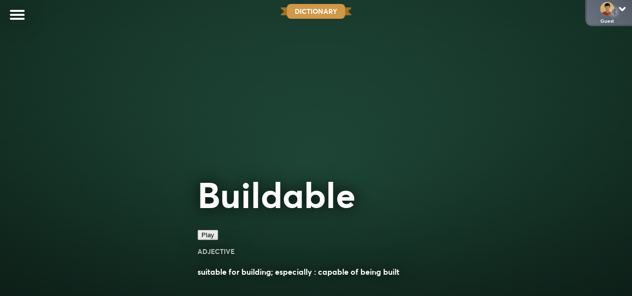

--- FILE ---
content_type: text/html; charset=UTF-8
request_url: https://wordshake.com/definition/buildable
body_size: 45582
content:
<!DOCTYPE html>
<html lang="en-US">

<head>
	<title>buildable - Definition and Meaning</title>
	<meta charset="UTF-8" />
	<meta name="viewport" content="width=device-width, initial-scale=1.0, minimum-scale=1.0, maximum-scale=1.0, shrink-to-fit=no, user-scalable=no" />
	<meta name="google-site-verification" content="N51ucjEr60xa_JTnAJY9acB90YzCCqlF6jEw441h2Mk" />
	<meta name="p:domain_verify" content="b18f1c9ddfd0bef59f50d6693d3c8321" />

	<link rel="icon" href="/wp-content/uploads/2023/07/wordshake-favicon-1.png" type="image/png">
	
	

	
	
	
	

	
	
	
		
	
	
	
	
	
	
	
	
	
	
	
	<!--FREESTAR-->

	
	<!-- PLACE THIS SCRIPT INSIDE OF YOUR HEAD TAGS -->

<script data-cfasync="false" type="text/javascript">
  (()=>{"use strict";var t={175:(t,e,n)=>{n.d(e,{A:()=>c});var r=n(601),o=n.n(r),i=n(314),a=n.n(i)()(o());a.push([t.id,'div._1mbd8ky{position:fixed;top:0;left:0;width:100%;height:100%;background:rgba(0,0,0,.4);z-index:999999}div._1mbd8ky *{box-sizing:border-box}div._1mbd8ky div._198yzhg{position:fixed;top:50%;left:50%;transform:translate(-50%, -50%);display:flex;flex-direction:column;justify-content:flex-start;min-height:25vh;width:50%;background-color:#fff;border:none;border-radius:1em;box-shadow:0 0 10px rgba(0,0,0,.3);text-align:center;font-size:13px;font-family:Arial,Helvetica,sans-serif;font-weight:bold;line-height:2;color:#000}div._1mbd8ky div._198yzhg *:before,div._1mbd8ky div._198yzhg *:after{content:"";display:none}@media screen and (max-width: 479px){div._1mbd8ky div._198yzhg{font-size:13px;width:90%}}@media screen and (min-width: 480px){div._1mbd8ky div._198yzhg{font-size:14px;width:80%}}@media screen and (min-width: 608px){div._1mbd8ky div._198yzhg{font-size:14px;width:70%}}@media screen and (min-width: 960px){div._1mbd8ky div._198yzhg{font-size:16px;width:70%}}@media screen and (min-width: 1200px){div._1mbd8ky div._198yzhg{font-size:16px;width:840px}}div._1mbd8ky div._198yzhg header{width:100%;background-color:rgba(0,0,0,0);border:0;color:inherit;display:block;font-size:1em;font-family:inherit;letter-spacing:normal;margin:0;opacity:1;outline:none;padding:1em 2em;position:static;text-align:center}div._1mbd8ky div._198yzhg header img{display:inline;margin:0 0 16px 0;padding:0;max-width:240px;max-height:60px}div._1mbd8ky div._198yzhg header h2{display:block;line-height:1.3;padding:0;font-family:inherit;font-weight:normal;font-style:normal;text-decoration:initial;text-align:center;font-size:1.75em;margin:0;color:inherit}div._1mbd8ky div._198yzhg header h2:not(img+*){margin-top:30px}div._1mbd8ky div._198yzhg header span.ggmtgz{position:absolute;top:0;right:15px;font-size:2em;font-weight:normal;cursor:pointer;color:inherit}div._1mbd8ky div._198yzhg header span.ggmtgz:hover{filter:brightness(115%)}div._1mbd8ky div._198yzhg section{width:100%;margin:0;padding:1em 2em;text-align:center;font-family:inherit;color:inherit;background:rgba(0,0,0,0)}div._1mbd8ky div._198yzhg section p{display:block;margin:0 0 1em 0;line-height:1.5;text-align:center;font-size:1em;font-family:inherit;color:inherit;overflow-wrap:break-word;font-weight:normal;font-style:normal;text-decoration:initial}div._1mbd8ky div._198yzhg section p:last-of-type{margin:0 0 1.5em 0}div._1mbd8ky div._198yzhg section.ijl1ch{display:block}div._1mbd8ky div._198yzhg section.ijl1ch.v1fx5m{display:none}div._1mbd8ky div._198yzhg section.ijl1ch a.nb9oy2.zl2fp4{color:var(--zl2fp4)}div._1mbd8ky div._198yzhg section.ijl1ch a.nb9oy2._1ogdq5f{text-decoration:var(--_1ogdq5f)}div._1mbd8ky div._198yzhg section.ijl1ch a.nb9oy2._1o7vm1f:visited{color:var(--_1o7vm1f)}div._1mbd8ky div._198yzhg section.ijl1ch div.axogvc{display:block;margin:.75em;padding:0}div._1mbd8ky div._198yzhg section.ijl1ch div.axogvc p._19ax4ey{max-width:80%;margin:0 auto;padding:0;font-size:.85em;color:inherit;font-style:normal;font-weight:normal;cursor:pointer}div._1mbd8ky div._198yzhg section._1863sjh{display:block}div._1mbd8ky div._198yzhg section._1863sjh.v1fx5m{display:none}div._1mbd8ky div._198yzhg section._1863sjh h4._1uwwg2n{color:inherit;text-align:initial;font-weight:normal;font-family:inherit;font-size:1.125em;margin:0 0 .5em .5em}div._1mbd8ky div._198yzhg section._1863sjh div._1w7m8bp{display:flex;margin:1.5em 0}div._1mbd8ky div._198yzhg section._1863sjh div._1w7m8bp ul.hyxf2p{max-height:300px;flex:2;list-style:none;overflow-y:auto;margin:0 1em 0 0;padding-inline-start:0}@media screen and (min-width: 608px){div._1mbd8ky div._198yzhg section._1863sjh div._1w7m8bp ul.hyxf2p{flex:1;margin:0 2em 0 0}}div._1mbd8ky div._198yzhg section._1863sjh div._1w7m8bp ul.hyxf2p li{padding:.75em;cursor:pointer;background:rgba(0,0,0,.05);font-weight:bold}div._1mbd8ky div._198yzhg section._1863sjh div._1w7m8bp ul.hyxf2p li:hover{background:rgba(0,0,0,.075)}div._1mbd8ky div._198yzhg section._1863sjh div._1w7m8bp ul.hyxf2p li.vm0jvi{color:var(--_13jktuh);background:var(--_1j43n1n)}div._1mbd8ky div._198yzhg section._1863sjh div._1w7m8bp div.rrdw3j{max-height:300px;overflow-y:auto;flex:3;display:flex;flex-direction:column;justify-content:space-between;text-align:initial}div._1mbd8ky div._198yzhg section._1863sjh div._1w7m8bp div.rrdw3j ol.aty11x{display:none;list-style-type:decimal;text-align:initial;padding:0;margin:0 2em;font-weight:normal}div._1mbd8ky div._198yzhg section._1863sjh div._1w7m8bp div.rrdw3j ol.aty11x.vm0jvi{display:block}div._1mbd8ky div._198yzhg section._1863sjh div._1w7m8bp div.rrdw3j p{margin:1em 0 0;text-align:inherit;font-style:italic}div._1mbd8ky div._198yzhg section._1863sjh button._1ungsbp{font-size:1em;text-transform:initial}div._1mbd8ky div._198yzhg button._12a8rkv{width:auto;height:auto;max-width:90%;cursor:pointer;display:inline-block;letter-spacing:normal;margin:.75em;opacity:1;outline:none;overflow-wrap:break-word;font-family:inherit;font-weight:normal;font-style:normal;text-decoration:initial;text-transform:uppercase;text-align:center;color:#fff;font-size:1.15em;padding:.75em 2em;padding-inline:2em;padding-block:.75em;line-height:normal;background:#40c28a;border:none;border-radius:.25em;box-shadow:none}div._1mbd8ky div._198yzhg button._12a8rkv:hover{filter:brightness(115%);box-shadow:none}div._1mbd8ky div._198yzhg a._1ad7ks0{height:50px;width:50px;position:absolute;bottom:5px;right:5px}div._1mbd8ky div._198yzhg a._1ad7ks0 img{position:initial;height:100%;width:100%;filter:drop-shadow(1px 1px 1px var(--_1szoe3t))}',""]);const c=a},314:t=>{t.exports=function(t){var e=[];return e.toString=function(){return this.map((function(e){var n="",r=void 0!==e[5];return e[4]&&(n+="@supports (".concat(e[4],") {")),e[2]&&(n+="@media ".concat(e[2]," {")),r&&(n+="@layer".concat(e[5].length>0?" ".concat(e[5]):""," {")),n+=t(e),r&&(n+="}"),e[2]&&(n+="}"),e[4]&&(n+="}"),n})).join("")},e.i=function(t,n,r,o,i){"string"==typeof t&&(t=[[null,t,void 0]]);var a={};if(r)for(var c=0;c<this.length;c++){var s=this[c][0];null!=s&&(a[s]=!0)}for(var l=0;l<t.length;l++){var u=[].concat(t[l]);r&&a[u[0]]||(void 0!==i&&(void 0===u[5]||(u[1]="@layer".concat(u[5].length>0?" ".concat(u[5]):""," {").concat(u[1],"}")),u[5]=i),n&&(u[2]?(u[1]="@media ".concat(u[2]," {").concat(u[1],"}"),u[2]=n):u[2]=n),o&&(u[4]?(u[1]="@supports (".concat(u[4],") {").concat(u[1],"}"),u[4]=o):u[4]="".concat(o)),e.push(u))}},e}},601:t=>{t.exports=function(t){return t[1]}},72:t=>{var e=[];function n(t){for(var n=-1,r=0;r<e.length;r++)if(e[r].identifier===t){n=r;break}return n}function r(t,r){for(var i={},a=[],c=0;c<t.length;c++){var s=t[c],l=r.base?s[0]+r.base:s[0],u=i[l]||0,d="".concat(l," ").concat(u);i[l]=u+1;var f=n(d),h={css:s[1],media:s[2],sourceMap:s[3],supports:s[4],layer:s[5]};if(-1!==f)e[f].references++,e[f].updater(h);else{var p=o(h,r);r.byIndex=c,e.splice(c,0,{identifier:d,updater:p,references:1})}a.push(d)}return a}function o(t,e){var n=e.domAPI(e);n.update(t);return function(e){if(e){if(e.css===t.css&&e.media===t.media&&e.sourceMap===t.sourceMap&&e.supports===t.supports&&e.layer===t.layer)return;n.update(t=e)}else n.remove()}}t.exports=function(t,o){var i=r(t=t||[],o=o||{});return function(t){t=t||[];for(var a=0;a<i.length;a++){var c=n(i[a]);e[c].references--}for(var s=r(t,o),l=0;l<i.length;l++){var u=n(i[l]);0===e[u].references&&(e[u].updater(),e.splice(u,1))}i=s}}},659:t=>{var e={};t.exports=function(t,n){var r=function(t){if(void 0===e[t]){var n=document.querySelector(t);if(window.HTMLIFrameElement&&n instanceof window.HTMLIFrameElement)try{n=n.contentDocument.head}catch(t){n=null}e[t]=n}return e[t]}(t);if(!r)throw new Error("Couldn't find a style target. This probably means that the value for the 'insert' parameter is invalid.");r.appendChild(n)}},540:t=>{t.exports=function(t){var e=document.createElement("style");return t.setAttributes(e,t.attributes),t.insert(e,t.options),e}},56:(t,e,n)=>{t.exports=function(t){var e=n.nc;e&&t.setAttribute("nonce",e)}},825:t=>{t.exports=function(t){if("undefined"==typeof document)return{update:function(){},remove:function(){}};var e=t.insertStyleElement(t);return{update:function(n){!function(t,e,n){var r="";n.supports&&(r+="@supports (".concat(n.supports,") {")),n.media&&(r+="@media ".concat(n.media," {"));var o=void 0!==n.layer;o&&(r+="@layer".concat(n.layer.length>0?" ".concat(n.layer):""," {")),r+=n.css,o&&(r+="}"),n.media&&(r+="}"),n.supports&&(r+="}");var i=n.sourceMap;i&&"undefined"!=typeof btoa&&(r+=`\n/*# sourceMappingURL=data:application/json;base64,`.concat(btoa(unescape(encodeURIComponent(JSON.stringify(i))))," */")),e.styleTagTransform(r,t,e.options)}(e,t,n)},remove:function(){!function(t){if(null===t.parentNode)return!1;t.parentNode.removeChild(t)}(e)}}}},113:t=>{t.exports=function(t,e){if(e.styleSheet)e.styleSheet.cssText=t;else{for(;e.firstChild;)e.removeChild(e.firstChild);e.appendChild(document.createTextNode(t))}}}},e={};function n(r){var o=e[r];if(void 0!==o)return o.exports;var i=e[r]={id:r,exports:{}};return t[r](i,i.exports,n),i.exports}n.n=t=>{var e=t&&t.__esModule?()=>t.default:()=>t;return n.d(e,{a:e}),e},n.d=(t,e)=>{for(var r in e)n.o(e,r)&&!n.o(t,r)&&Object.defineProperty(t,r,{enumerable:!0,get:e[r]})},n.o=(t,e)=>Object.prototype.hasOwnProperty.call(t,e),n.nc=void 0;const r={randomUUID:"undefined"!=typeof crypto&&crypto.randomUUID&&crypto.randomUUID.bind(crypto)};let o;const i=new Uint8Array(16);function a(){if(!o&&(o="undefined"!=typeof crypto&&crypto.getRandomValues&&crypto.getRandomValues.bind(crypto),!o))throw new Error("crypto.getRandomValues() not supported. See https://github.com/uuidjs/uuid#getrandomvalues-not-supported");return o(i)}const c=[];for(let t=0;t<256;++t)c.push((t+256).toString(16).slice(1));function s(t,e=0){return c[t[e+0]]+c[t[e+1]]+c[t[e+2]]+c[t[e+3]]+"-"+c[t[e+4]]+c[t[e+5]]+"-"+c[t[e+6]]+c[t[e+7]]+"-"+c[t[e+8]]+c[t[e+9]]+"-"+c[t[e+10]]+c[t[e+11]]+c[t[e+12]]+c[t[e+13]]+c[t[e+14]]+c[t[e+15]]}const l=function(t,e,n){if(r.randomUUID&&!e&&!t)return r.randomUUID();const o=(t=t||{}).random||(t.rng||a)();if(o[6]=15&o[6]|64,o[8]=63&o[8]|128,e){n=n||0;for(let t=0;t<16;++t)e[n+t]=o[t];return e}return s(o)};var u=n(72),d=n.n(u),f=n(825),h=n.n(f),p=n(659),v=n.n(p),m=n(56),y=n.n(m),g=n(540),b=n.n(g),w=n(113),x=n.n(w),k=n(175),L={};L.styleTagTransform=x(),L.setAttributes=y(),L.insert=v().bind(null,"head"),L.domAPI=h(),L.insertStyleElement=b();d()(k.A,L);k.A&&k.A.locals&&k.A.locals;function E(t){return E="function"==typeof Symbol&&"symbol"==typeof Symbol.iterator?function(t){return typeof t}:function(t){return t&&"function"==typeof Symbol&&t.constructor===Symbol&&t!==Symbol.prototype?"symbol":typeof t},E(t)}function C(){C=function(){return e};var t,e={},n=Object.prototype,r=n.hasOwnProperty,o=Object.defineProperty||function(t,e,n){t[e]=n.value},i="function"==typeof Symbol?Symbol:{},a=i.iterator||"@@iterator",c=i.asyncIterator||"@@asyncIterator",s=i.toStringTag||"@@toStringTag";function l(t,e,n){return Object.defineProperty(t,e,{value:n,enumerable:!0,configurable:!0,writable:!0}),t[e]}try{l({},"")}catch(t){l=function(t,e,n){return t[e]=n}}function u(t,e,n,r){var i=e&&e.prototype instanceof y?e:y,a=Object.create(i.prototype),c=new T(r||[]);return o(a,"_invoke",{value:A(t,n,c)}),a}function d(t,e,n){try{return{type:"normal",arg:t.call(e,n)}}catch(t){return{type:"throw",arg:t}}}e.wrap=u;var f="suspendedStart",h="suspendedYield",p="executing",v="completed",m={};function y(){}function g(){}function b(){}var w={};l(w,a,(function(){return this}));var x=Object.getPrototypeOf,k=x&&x(x(_([])));k&&k!==n&&r.call(k,a)&&(w=k);var L=b.prototype=y.prototype=Object.create(w);function S(t){["next","throw","return"].forEach((function(e){l(t,e,(function(t){return this._invoke(e,t)}))}))}function j(t,e){function n(o,i,a,c){var s=d(t[o],t,i);if("throw"!==s.type){var l=s.arg,u=l.value;return u&&"object"==E(u)&&r.call(u,"__await")?e.resolve(u.__await).then((function(t){n("next",t,a,c)}),(function(t){n("throw",t,a,c)})):e.resolve(u).then((function(t){l.value=t,a(l)}),(function(t){return n("throw",t,a,c)}))}c(s.arg)}var i;o(this,"_invoke",{value:function(t,r){function o(){return new e((function(e,o){n(t,r,e,o)}))}return i=i?i.then(o,o):o()}})}function A(e,n,r){var o=f;return function(i,a){if(o===p)throw Error("Generator is already running");if(o===v){if("throw"===i)throw a;return{value:t,done:!0}}for(r.method=i,r.arg=a;;){var c=r.delegate;if(c){var s=I(c,r);if(s){if(s===m)continue;return s}}if("next"===r.method)r.sent=r._sent=r.arg;else if("throw"===r.method){if(o===f)throw o=v,r.arg;r.dispatchException(r.arg)}else"return"===r.method&&r.abrupt("return",r.arg);o=p;var l=d(e,n,r);if("normal"===l.type){if(o=r.done?v:h,l.arg===m)continue;return{value:l.arg,done:r.done}}"throw"===l.type&&(o=v,r.method="throw",r.arg=l.arg)}}}function I(e,n){var r=n.method,o=e.iterator[r];if(o===t)return n.delegate=null,"throw"===r&&e.iterator.return&&(n.method="return",n.arg=t,I(e,n),"throw"===n.method)||"return"!==r&&(n.method="throw",n.arg=new TypeError("The iterator does not provide a '"+r+"' method")),m;var i=d(o,e.iterator,n.arg);if("throw"===i.type)return n.method="throw",n.arg=i.arg,n.delegate=null,m;var a=i.arg;return a?a.done?(n[e.resultName]=a.value,n.next=e.nextLoc,"return"!==n.method&&(n.method="next",n.arg=t),n.delegate=null,m):a:(n.method="throw",n.arg=new TypeError("iterator result is not an object"),n.delegate=null,m)}function P(t){var e={tryLoc:t[0]};1 in t&&(e.catchLoc=t[1]),2 in t&&(e.finallyLoc=t[2],e.afterLoc=t[3]),this.tryEntries.push(e)}function Y(t){var e=t.completion||{};e.type="normal",delete e.arg,t.completion=e}function T(t){this.tryEntries=[{tryLoc:"root"}],t.forEach(P,this),this.reset(!0)}function _(e){if(e||""===e){var n=e[a];if(n)return n.call(e);if("function"==typeof e.next)return e;if(!isNaN(e.length)){var o=-1,i=function n(){for(;++o<e.length;)if(r.call(e,o))return n.value=e[o],n.done=!1,n;return n.value=t,n.done=!0,n};return i.next=i}}throw new TypeError(E(e)+" is not iterable")}return g.prototype=b,o(L,"constructor",{value:b,configurable:!0}),o(b,"constructor",{value:g,configurable:!0}),g.displayName=l(b,s,"GeneratorFunction"),e.isGeneratorFunction=function(t){var e="function"==typeof t&&t.constructor;return!!e&&(e===g||"GeneratorFunction"===(e.displayName||e.name))},e.mark=function(t){return Object.setPrototypeOf?Object.setPrototypeOf(t,b):(t.__proto__=b,l(t,s,"GeneratorFunction")),t.prototype=Object.create(L),t},e.awrap=function(t){return{__await:t}},S(j.prototype),l(j.prototype,c,(function(){return this})),e.AsyncIterator=j,e.async=function(t,n,r,o,i){void 0===i&&(i=Promise);var a=new j(u(t,n,r,o),i);return e.isGeneratorFunction(n)?a:a.next().then((function(t){return t.done?t.value:a.next()}))},S(L),l(L,s,"Generator"),l(L,a,(function(){return this})),l(L,"toString",(function(){return"[object Generator]"})),e.keys=function(t){var e=Object(t),n=[];for(var r in e)n.push(r);return n.reverse(),function t(){for(;n.length;){var r=n.pop();if(r in e)return t.value=r,t.done=!1,t}return t.done=!0,t}},e.values=_,T.prototype={constructor:T,reset:function(e){if(this.prev=0,this.next=0,this.sent=this._sent=t,this.done=!1,this.delegate=null,this.method="next",this.arg=t,this.tryEntries.forEach(Y),!e)for(var n in this)"t"===n.charAt(0)&&r.call(this,n)&&!isNaN(+n.slice(1))&&(this[n]=t)},stop:function(){this.done=!0;var t=this.tryEntries[0].completion;if("throw"===t.type)throw t.arg;return this.rval},dispatchException:function(e){if(this.done)throw e;var n=this;function o(r,o){return c.type="throw",c.arg=e,n.next=r,o&&(n.method="next",n.arg=t),!!o}for(var i=this.tryEntries.length-1;i>=0;--i){var a=this.tryEntries[i],c=a.completion;if("root"===a.tryLoc)return o("end");if(a.tryLoc<=this.prev){var s=r.call(a,"catchLoc"),l=r.call(a,"finallyLoc");if(s&&l){if(this.prev<a.catchLoc)return o(a.catchLoc,!0);if(this.prev<a.finallyLoc)return o(a.finallyLoc)}else if(s){if(this.prev<a.catchLoc)return o(a.catchLoc,!0)}else{if(!l)throw Error("try statement without catch or finally");if(this.prev<a.finallyLoc)return o(a.finallyLoc)}}}},abrupt:function(t,e){for(var n=this.tryEntries.length-1;n>=0;--n){var o=this.tryEntries[n];if(o.tryLoc<=this.prev&&r.call(o,"finallyLoc")&&this.prev<o.finallyLoc){var i=o;break}}i&&("break"===t||"continue"===t)&&i.tryLoc<=e&&e<=i.finallyLoc&&(i=null);var a=i?i.completion:{};return a.type=t,a.arg=e,i?(this.method="next",this.next=i.finallyLoc,m):this.complete(a)},complete:function(t,e){if("throw"===t.type)throw t.arg;return"break"===t.type||"continue"===t.type?this.next=t.arg:"return"===t.type?(this.rval=this.arg=t.arg,this.method="return",this.next="end"):"normal"===t.type&&e&&(this.next=e),m},finish:function(t){for(var e=this.tryEntries.length-1;e>=0;--e){var n=this.tryEntries[e];if(n.finallyLoc===t)return this.complete(n.completion,n.afterLoc),Y(n),m}},catch:function(t){for(var e=this.tryEntries.length-1;e>=0;--e){var n=this.tryEntries[e];if(n.tryLoc===t){var r=n.completion;if("throw"===r.type){var o=r.arg;Y(n)}return o}}throw Error("illegal catch attempt")},delegateYield:function(e,n,r){return this.delegate={iterator:_(e),resultName:n,nextLoc:r},"next"===this.method&&(this.arg=t),m}},e}function S(t,e,n,r,o,i,a){try{var c=t[i](a),s=c.value}catch(t){return void n(t)}c.done?e(s):Promise.resolve(s).then(r,o)}function j(t){return function(){var e=this,n=arguments;return new Promise((function(r,o){var i=t.apply(e,n);function a(t){S(i,r,o,a,c,"next",t)}function c(t){S(i,r,o,a,c,"throw",t)}a(void 0)}))}}var A="ZnMtYWRiLWVycg",I=function(){var t=j(C().mark((function t(){var e,n,r,o,i;return C().wrap((function(t){for(;;)switch(t.prev=t.next){case 0:if(document.body){t.next=3;break}return t.next=3,new Promise((function(t){return document.addEventListener("DOMContentLoaded",t)}));case 3:for(e=["YWQ=","YmFubmVyLWFk","YmFubmVyX2Fk","YmFubmVyLWFkLWNvbnRhaW5lcg==","YWQtc2lkZXJhaWw=","c3RpY2t5YWRz","aW1wcnRudC1jbnQ="],(n=document.createElement("div")).textContent=Math.random().toString(),n.setAttribute(atob("ZGF0YS1mcmVlc3Rhci1hZA=="),Math.random().toString()),r=0;r<e.length;r++)n.classList.add(atob(e[r]));if(n.style.display="block",document.body.appendChild(n),o=window.getComputedStyle(n),i=null==o?void 0:o.display,n.remove(),"none"!==i){t.next=15;break}throw new Error(A);case 15:case"end":return t.stop()}}),t)})));return function(){return t.apply(this,arguments)}}(),P=function(){var t=j(C().mark((function t(e){var n,r=arguments;return C().wrap((function(t){for(;;)switch(t.prev=t.next){case 0:return n=r.length>1&&void 0!==r[1]&&r[1],t.abrupt("return",new Promise((function(t,r){var o=document.createElement("script");try{o.src=e,o.addEventListener("load",(function(){n?T(e,t,r):t()})),o.addEventListener("error",(function(){r(A)})),document.head.appendChild(o)}catch(t){r(t)}finally{o.remove()}})));case 2:case"end":return t.stop()}}),t)})));return function(e){return t.apply(this,arguments)}}(),Y=function(){var t=j(C().mark((function t(){var e,n=arguments;return C().wrap((function(t){for(;;)switch(t.prev=t.next){case 0:return e=n.length>0&&void 0!==n[0]?n[0]:atob("aHR0cHM6Ly9hLnB1Yi5uZXR3b3JrL2NvcmUvaW1ncy8xLnBuZw"),t.abrupt("return",new Promise((function(t,n){var r=encodeURIComponent((new Date).toISOString().split("Z")[0]),o=document.createElement("img");o.src="".concat(e,"?x=").concat(r),o.onload=j(C().mark((function r(){return C().wrap((function(r){for(;;)switch(r.prev=r.next){case 0:return r.next=2,T(e,t,n);case 2:t(),o.remove();case 4:case"end":return r.stop()}}),r)}))),o.onerror=function(){n(A),o.remove()},document.body.appendChild(o)})));case 2:case"end":return t.stop()}}),t)})));return function(){return t.apply(this,arguments)}}(),T=function(){var t=j(C().mark((function t(e,n,r){var o,i,a,c;return C().wrap((function(t){for(;;)switch(t.prev=t.next){case 0:return t.prev=0,t.next=3,fetch(e);case 3:o=t.sent,i=null==o?void 0:o.redirected,a=null==o?void 0:o.url,c=!!a&&a!==e,i||c?r(A):n(),t.next=13;break;case 10:t.prev=10,t.t0=t.catch(0),r(A);case 13:case"end":return t.stop()}}),t,null,[[0,10]])})));return function(e,n,r){return t.apply(this,arguments)}}();function _(t){return _="function"==typeof Symbol&&"symbol"==typeof Symbol.iterator?function(t){return typeof t}:function(t){return t&&"function"==typeof Symbol&&t.constructor===Symbol&&t!==Symbol.prototype?"symbol":typeof t},_(t)}function z(){z=function(){return e};var t,e={},n=Object.prototype,r=n.hasOwnProperty,o=Object.defineProperty||function(t,e,n){t[e]=n.value},i="function"==typeof Symbol?Symbol:{},a=i.iterator||"@@iterator",c=i.asyncIterator||"@@asyncIterator",s=i.toStringTag||"@@toStringTag";function l(t,e,n){return Object.defineProperty(t,e,{value:n,enumerable:!0,configurable:!0,writable:!0}),t[e]}try{l({},"")}catch(t){l=function(t,e,n){return t[e]=n}}function u(t,e,n,r){var i=e&&e.prototype instanceof y?e:y,a=Object.create(i.prototype),c=new P(r||[]);return o(a,"_invoke",{value:S(t,n,c)}),a}function d(t,e,n){try{return{type:"normal",arg:t.call(e,n)}}catch(t){return{type:"throw",arg:t}}}e.wrap=u;var f="suspendedStart",h="suspendedYield",p="executing",v="completed",m={};function y(){}function g(){}function b(){}var w={};l(w,a,(function(){return this}));var x=Object.getPrototypeOf,k=x&&x(x(Y([])));k&&k!==n&&r.call(k,a)&&(w=k);var L=b.prototype=y.prototype=Object.create(w);function E(t){["next","throw","return"].forEach((function(e){l(t,e,(function(t){return this._invoke(e,t)}))}))}function C(t,e){function n(o,i,a,c){var s=d(t[o],t,i);if("throw"!==s.type){var l=s.arg,u=l.value;return u&&"object"==_(u)&&r.call(u,"__await")?e.resolve(u.__await).then((function(t){n("next",t,a,c)}),(function(t){n("throw",t,a,c)})):e.resolve(u).then((function(t){l.value=t,a(l)}),(function(t){return n("throw",t,a,c)}))}c(s.arg)}var i;o(this,"_invoke",{value:function(t,r){function o(){return new e((function(e,o){n(t,r,e,o)}))}return i=i?i.then(o,o):o()}})}function S(e,n,r){var o=f;return function(i,a){if(o===p)throw Error("Generator is already running");if(o===v){if("throw"===i)throw a;return{value:t,done:!0}}for(r.method=i,r.arg=a;;){var c=r.delegate;if(c){var s=j(c,r);if(s){if(s===m)continue;return s}}if("next"===r.method)r.sent=r._sent=r.arg;else if("throw"===r.method){if(o===f)throw o=v,r.arg;r.dispatchException(r.arg)}else"return"===r.method&&r.abrupt("return",r.arg);o=p;var l=d(e,n,r);if("normal"===l.type){if(o=r.done?v:h,l.arg===m)continue;return{value:l.arg,done:r.done}}"throw"===l.type&&(o=v,r.method="throw",r.arg=l.arg)}}}function j(e,n){var r=n.method,o=e.iterator[r];if(o===t)return n.delegate=null,"throw"===r&&e.iterator.return&&(n.method="return",n.arg=t,j(e,n),"throw"===n.method)||"return"!==r&&(n.method="throw",n.arg=new TypeError("The iterator does not provide a '"+r+"' method")),m;var i=d(o,e.iterator,n.arg);if("throw"===i.type)return n.method="throw",n.arg=i.arg,n.delegate=null,m;var a=i.arg;return a?a.done?(n[e.resultName]=a.value,n.next=e.nextLoc,"return"!==n.method&&(n.method="next",n.arg=t),n.delegate=null,m):a:(n.method="throw",n.arg=new TypeError("iterator result is not an object"),n.delegate=null,m)}function A(t){var e={tryLoc:t[0]};1 in t&&(e.catchLoc=t[1]),2 in t&&(e.finallyLoc=t[2],e.afterLoc=t[3]),this.tryEntries.push(e)}function I(t){var e=t.completion||{};e.type="normal",delete e.arg,t.completion=e}function P(t){this.tryEntries=[{tryLoc:"root"}],t.forEach(A,this),this.reset(!0)}function Y(e){if(e||""===e){var n=e[a];if(n)return n.call(e);if("function"==typeof e.next)return e;if(!isNaN(e.length)){var o=-1,i=function n(){for(;++o<e.length;)if(r.call(e,o))return n.value=e[o],n.done=!1,n;return n.value=t,n.done=!0,n};return i.next=i}}throw new TypeError(_(e)+" is not iterable")}return g.prototype=b,o(L,"constructor",{value:b,configurable:!0}),o(b,"constructor",{value:g,configurable:!0}),g.displayName=l(b,s,"GeneratorFunction"),e.isGeneratorFunction=function(t){var e="function"==typeof t&&t.constructor;return!!e&&(e===g||"GeneratorFunction"===(e.displayName||e.name))},e.mark=function(t){return Object.setPrototypeOf?Object.setPrototypeOf(t,b):(t.__proto__=b,l(t,s,"GeneratorFunction")),t.prototype=Object.create(L),t},e.awrap=function(t){return{__await:t}},E(C.prototype),l(C.prototype,c,(function(){return this})),e.AsyncIterator=C,e.async=function(t,n,r,o,i){void 0===i&&(i=Promise);var a=new C(u(t,n,r,o),i);return e.isGeneratorFunction(n)?a:a.next().then((function(t){return t.done?t.value:a.next()}))},E(L),l(L,s,"Generator"),l(L,a,(function(){return this})),l(L,"toString",(function(){return"[object Generator]"})),e.keys=function(t){var e=Object(t),n=[];for(var r in e)n.push(r);return n.reverse(),function t(){for(;n.length;){var r=n.pop();if(r in e)return t.value=r,t.done=!1,t}return t.done=!0,t}},e.values=Y,P.prototype={constructor:P,reset:function(e){if(this.prev=0,this.next=0,this.sent=this._sent=t,this.done=!1,this.delegate=null,this.method="next",this.arg=t,this.tryEntries.forEach(I),!e)for(var n in this)"t"===n.charAt(0)&&r.call(this,n)&&!isNaN(+n.slice(1))&&(this[n]=t)},stop:function(){this.done=!0;var t=this.tryEntries[0].completion;if("throw"===t.type)throw t.arg;return this.rval},dispatchException:function(e){if(this.done)throw e;var n=this;function o(r,o){return c.type="throw",c.arg=e,n.next=r,o&&(n.method="next",n.arg=t),!!o}for(var i=this.tryEntries.length-1;i>=0;--i){var a=this.tryEntries[i],c=a.completion;if("root"===a.tryLoc)return o("end");if(a.tryLoc<=this.prev){var s=r.call(a,"catchLoc"),l=r.call(a,"finallyLoc");if(s&&l){if(this.prev<a.catchLoc)return o(a.catchLoc,!0);if(this.prev<a.finallyLoc)return o(a.finallyLoc)}else if(s){if(this.prev<a.catchLoc)return o(a.catchLoc,!0)}else{if(!l)throw Error("try statement without catch or finally");if(this.prev<a.finallyLoc)return o(a.finallyLoc)}}}},abrupt:function(t,e){for(var n=this.tryEntries.length-1;n>=0;--n){var o=this.tryEntries[n];if(o.tryLoc<=this.prev&&r.call(o,"finallyLoc")&&this.prev<o.finallyLoc){var i=o;break}}i&&("break"===t||"continue"===t)&&i.tryLoc<=e&&e<=i.finallyLoc&&(i=null);var a=i?i.completion:{};return a.type=t,a.arg=e,i?(this.method="next",this.next=i.finallyLoc,m):this.complete(a)},complete:function(t,e){if("throw"===t.type)throw t.arg;return"break"===t.type||"continue"===t.type?this.next=t.arg:"return"===t.type?(this.rval=this.arg=t.arg,this.method="return",this.next="end"):"normal"===t.type&&e&&(this.next=e),m},finish:function(t){for(var e=this.tryEntries.length-1;e>=0;--e){var n=this.tryEntries[e];if(n.finallyLoc===t)return this.complete(n.completion,n.afterLoc),I(n),m}},catch:function(t){for(var e=this.tryEntries.length-1;e>=0;--e){var n=this.tryEntries[e];if(n.tryLoc===t){var r=n.completion;if("throw"===r.type){var o=r.arg;I(n)}return o}}throw Error("illegal catch attempt")},delegateYield:function(e,n,r){return this.delegate={iterator:Y(e),resultName:n,nextLoc:r},"next"===this.method&&(this.arg=t),m}},e}function O(t,e,n,r,o,i,a){try{var c=t[i](a),s=c.value}catch(t){return void n(t)}c.done?e(s):Promise.resolve(s).then(r,o)}function H(t){return function(){var e=this,n=arguments;return new Promise((function(r,o){var i=t.apply(e,n);function a(t){O(i,r,o,a,c,"next",t)}function c(t){O(i,r,o,a,c,"throw",t)}a(void 0)}))}}function U(t,e){for(var n=0;n<e.length;n++){var r=e[n];r.enumerable=r.enumerable||!1,r.configurable=!0,"value"in r&&(r.writable=!0),Object.defineProperty(t,R(r.key),r)}}function R(t){var e=function(t,e){if("object"!=_(t)||!t)return t;var n=t[Symbol.toPrimitive];if(void 0!==n){var r=n.call(t,e||"default");if("object"!=_(r))return r;throw new TypeError("@@toPrimitive must return a primitive value.")}return("string"===e?String:Number)(t)}(t,"string");return"symbol"==_(e)?e:e+""}var F=function(){return t=function t(e){!function(t,e){if(!(t instanceof e))throw new TypeError("Cannot call a class as a function")}(this,t),this.config=null,this.langCode=null,this.languages=this.getUserPreferredLanguages(e)},e=[{key:"init",value:(i=H(z().mark((function t(){return z().wrap((function(t){for(;;)switch(t.prev=t.next){case 0:return t.next=2,this.fetchConfig();case 2:this.config=t.sent,null!==this.config&&(this.langCode=this.getFirstSupportedLanguage(this.languages),this.observe());case 4:case"end":return t.stop()}}),t,this)}))),function(){return i.apply(this,arguments)})},{key:"fetchConfig",value:(o=H(z().mark((function t(){var e,n,r,o,i,a;return z().wrap((function(t){for(;;)switch(t.prev=t.next){case 0:return n=(e=["Y29uZmlnLmNvbmZpZy1mYWN0b3J5LmNvbQ==","Y29uZmlnLmNvbnRlbnQtc2V0dGluZ3MuY29t","Y29uZmlnLnNpdGUtY29uZmlnLmNvbQ==","Y29uZmlnLmZyZmlndXJlcy5jb20="]).length-1,r=Number.isNaN(Number(localStorage.getItem("fs.cdi")))?0:Number(localStorage.getItem("fs.cdi")),o=Number.isNaN(Number(localStorage.getItem("fs.cfc")))?0:Number(localStorage.getItem("fs.cfc")),i=atob(e[r]),a="https://".concat(i,"/wordshake-com.json"),t.prev=6,t.next=9,fetch(a);case 9:return t.abrupt("return",t.sent.json());case 12:return t.prev=12,t.t0=t.catch(6),++o>=3&&(o=0,r++),r>n&&(r=0),t.abrupt("return",null);case 18:return t.prev=18,localStorage.setItem("fs.cdi",r),localStorage.setItem("fs.cfc",o),t.finish(18);case 22:case"end":return t.stop()}}),t,null,[[6,12,18,22]])}))),function(){return o.apply(this,arguments)})},{key:"killScroll",value:function(t){if(t.isScrollDisabled){this.existingOverflow=document.body.style.overflow,document.body.style.overflow="hidden";var e=window.pageYOffset||document.documentElement.scrollTop,n=window.pageXOffset||document.documentElement.scrollLeft;document.body.style.top="-".concat(e,"px"),document.body.style.left="-".concat(n,"px"),window.onscroll=function(){window.scrollTo(n,e)}}}},{key:"reviveScroll",value:function(){document.body.style.overflow=this.existingOverflow||"",window.onscroll=function(){}}},{key:"getUserPreferredLanguages",value:function(t){var e=t.languages,n=t.language,r=void 0===e?[n]:e;if(r)return r.map((function(t){var e=t.trim().toLowerCase();if(!e.includes("zh"))return e.split(/-|_/)[0];var n=e.split(/-|_/)[1];return"zh"===e||["hans","cn","sg"].includes(n)?"zh":["hant","hk","mo","tw"].includes(n)?"zh-hant":void 0}))}},{key:"getFirstSupportedLanguage",value:function(t){var e=this,n=["title","paragraphOne","buttonText"],r=t.find((function(t){return n.every((function(n){return!!e.config[n][t]}))}));return void 0!==r?r:"en"}},{key:"getLocalizedTextContent",value:function(t,e){var n,r=arguments.length>2&&void 0!==arguments[2]&&arguments[2],o=t[e];if(void 0===o)throw new Error("Config text not found for text key ".concat(e));return r?null!==(n=o[this.langCode])&&void 0!==n?n:o.en:o[this.langCode]}},{key:"getPixelString",value:function(t){return"number"==typeof t?"".concat(t,"px"):null}},{key:"pickContrastingColorValue",value:function(t,e,n){var r=t.substring(1,7);return.299*parseInt(r.substring(0,2),16)+.587*parseInt(r.substring(2,4),16)+.114*parseInt(r.substring(4,6),16)>=128?e:n}},{key:"generateOverlay",value:function(t){var e=this,n=t.siteId,r=t.isCloseEnabled,o=t.dismissDuration,i=t.dismissDurationPv,a=t.logoUrl,c=t.font,s=t.paragraphTwo,l=t.paragraphThree,u=t.closeText,d=t.linkText,f=t.linkUrl,h=t.textColor,p=t.headerTextColor,v=t.buttonTextColor,m=t.headerBgColor,y=t.bgColor,g=t.buttonBgColor,b=t.borderColor,w=t.borderWidth,x=t.borderRadius,k=t.closeButtonColor,L=t.closeTextColor,E=t.linkTextColor,C=t.linkTextDecoration,S=t.linkVisitedTextColor,j=t.hasFsBranding,A=t.disableInstructions,I=document.createElement("div");I.style.setProperty("--_1j43n1n",g||"#40C28A"),I.style.setProperty("--_13jktuh",v||"#000000"),I.style.setProperty("--_1szoe3t",this.pickContrastingColorValue(y||"#FFFFFF","white","black")),E&&I.style.setProperty("--zl2fp4",E),S&&I.style.setProperty("--_1o7vm1f",S),C&&I.style.setProperty("--_1ogdq5f",C),I.classList.add("_1mbd8ky"),I.id="eavgqh",I.dir="auto",this.oid=I.id;var P=document.createElement("div");P.classList.add("_198yzhg"),y&&(P.style.backgroundColor=y),c&&(P.style.fontFamily=c),h&&(P.style.color=h);var Y=this.getPixelString(x),T=this.getPixelString(w);Y&&(P.style.borderRadius=Y),(b||T)&&(P.style.borderStyle="solid"),b&&(P.style.borderColor=b),T&&(P.style.borderWidth=T);var _=document.createElement("header");if(p&&(_.style.color=p),m){_.style.backgroundColor=m;var z=Y||"1em";_.style.borderTopLeftRadius=z,_.style.borderTopRightRadius=z}if(a){var O=document.createElement("img");O.src=a,O.alt="Logo",O.onerror=function(){this.style.display="none"},_.appendChild(O)}var H=document.createElement("h2");H.textContent=this.getLocalizedTextContent(t,"title"),_.appendChild(H);var U=document.createElement("section");U.classList.add("ijl1ch");var R=document.createElement("p");if(R.textContent=this.getLocalizedTextContent(t,"paragraphOne"),U.appendChild(R),s&&0!==Object.keys(s).length){var F=document.createElement("p");F.textContent=this.getLocalizedTextContent(t,"paragraphTwo"),U.appendChild(F)}if(l&&0!==Object.keys(l).length){var B=document.createElement("p");B.textContent=this.getLocalizedTextContent(t,"paragraphThree"),U.appendChild(B)}var V=d&&this.getLocalizedTextContent(t,"linkText"),N=f&&this.getLocalizedTextContent(t,"linkUrl",!0);if(V&&N){var G=document.createElement("div");G.style.margin="0 0 1em";var Q=document.createElement("a");Q.classList.add("nb9oy2"),E&&Q.classList.add("zl2fp4"),S&&Q.classList.add("_1o7vm1f"),C&&Q.classList.add("_1ogdq5f"),Q.textContent=V,Q.href=N,Q.target="_blank",G.appendChild(Q),U.appendChild(G)}var D=document.createElement("button");if(D.classList.add("_12a8rkv"),D.tabIndex=0,D.textContent=this.getLocalizedTextContent(t,"buttonText"),g&&(D.style.backgroundColor=g),v&&(D.style.color=v),D.onclick=function(){document.querySelector("section.ijl1ch").classList.add("v1fx5m"),document.querySelector("section._1863sjh").classList.remove("v1fx5m")},U.appendChild(D),r){var M=function(){I.remove(),e.reviveScroll(),o||i?(sessionStorage.removeItem("fs.adb".concat(n||"",".dis")),i?e.updateValues("p"):o&&e.updateValues("dt")):sessionStorage.setItem("fs.adb".concat(n||"",".dis"),"1")},W=document.createElement("span");if(W.classList.add("ggmtgz"),W.innerHTML="&times;",W.tabIndex=0,k&&(W.style.color=k),W.addEventListener("click",M),_.appendChild(W),u&&0!==Object.keys(u).length){var J=document.createElement("div");J.classList.add("axogvc");var Z=document.createElement("p");Z.classList.add("_19ax4ey"),Z.textContent=this.getLocalizedTextContent(t,"closeText"),L&&(Z.style.color=L),Z.addEventListener("click",M),J.appendChild(Z),U.appendChild(J)}}var q=document.createElement("section");q.classList.add("_1863sjh","v1fx5m");var X=document.createElement("h4");X.classList.add("_1uwwg2n"),X.textContent=this.getLocalizedTextContent(t,"instructionsTitle");var K=document.createElement("div");K.classList.add("_1w7m8bp");var $=document.createElement("ul");$.classList.add("hyxf2p");var tt=document.createElement("div");tt.classList.add("rrdw3j"),A.forEach((function(t,n){var r=document.createElement("li");r.onclick=function(){return function(t){for(var e=document.querySelectorAll(".hyxf2p > li"),n=document.getElementsByClassName("aty11x"),r=0;r<n.length;r++)e[r].classList.remove("vm0jvi"),n[r].classList.remove("vm0jvi");e[t].classList.add("vm0jvi"),n[t].classList.add("vm0jvi")}(n)},r.textContent=e.getLocalizedTextContent(t,"name",!0),$.appendChild(r);var o=document.createElement("ol");o.classList.add("aty11x"),0===n&&(r.classList.add("vm0jvi"),o.classList.add("vm0jvi")),e.getLocalizedTextContent(t,"steps").forEach((function(t){var e=document.createElement("li");e.textContent=t,o.appendChild(e)})),tt.appendChild(o)}));var et=this.getLocalizedTextContent(t,"disclaimerText"),nt=document.createElement("p");nt.textContent=et,tt.appendChild(nt),K.appendChild($),K.appendChild(tt);var rt=document.createElement("button");if(rt.classList.add("_12a8rkv","_1ungsbp"),rt.textContent=this.getLocalizedTextContent(t,"backButtonText"),g&&(rt.style.backgroundColor=g),v&&(rt.style.color=v),rt.onclick=function(){document.querySelector("section._1863sjh").classList.add("v1fx5m"),document.querySelector("section.ijl1ch").classList.remove("v1fx5m")},q.appendChild(X),q.appendChild(K),q.appendChild(rt),P.appendChild(_),P.appendChild(U),P.appendChild(q),j){var ot=document.createElement("a");ot.classList.add("_1ad7ks0"),ot.href=atob("aHR0cHM6Ly9mcmVlc3Rhci5jb20vYWQtcHJvZHVjdHMvZGVza3RvcC1tb2JpbGUvZnJlZXN0YXItcmVjb3ZlcmVk"),ot.target="_blank";var it=document.createElement("img");it.alt="Logo",it.src=this.pickContrastingColorValue(y||"#FFFFFF","[data-uri]","[data-uri]"),ot.appendChild(it),P.appendChild(ot)}return I.appendChild(P),I}},{key:"getAndSetOverlay",value:(r=H(z().mark((function t(e){var n,r,o,i;return z().wrap((function(t){for(;;)switch(t.prev=t.next){case 0:if(this.post(!0,e),e.dismissDuration||e.dismissDurationPv||"1"!==sessionStorage.getItem("fs.adb".concat(e.siteId||"",".dis"))){t.next=3;break}return t.abrupt("return");case 3:if(n=localStorage.getItem("fs.adb"),r=n&&JSON.parse(n),!e.dismissDurationPv||!r.p||"number"!=typeof r.p){t.next=14;break}if(!(e.dismissDurationPv<=r.p+1)){t.next=10;break}this.clearValue("p"),t.next=12;break;case 10:return this.updateValues("p"),t.abrupt("return");case 12:t.next=15;break;case 14:this.clearValue("p");case 15:if(o=parseInt(r.dt,10),!e.dismissDuration||!o){t.next=25;break}if(!(Math.abs((Date.now()-o)/36e5)<e.dismissDuration)){t.next=22;break}return t.abrupt("return");case 22:this.clearValue("dt");case 23:t.next=26;break;case 25:this.clearValue("dt");case 26:if(document.body){t.next=29;break}return t.next=29,new Promise((function(t){return document.addEventListener("DOMContentLoaded",t)}));case 29:if(this.killScroll(e),null===document.querySelector("#".concat(this.oid))){t.next=32;break}return t.abrupt("return");case 32:i=this.generateOverlay(e),document.body.appendChild(i);case 34:case"end":return t.stop()}}),t,this)}))),function(t){return r.apply(this,arguments)})},{key:"getStatus",value:function(t,e){return!0===e?1:2===t||1===t?2:0}},{key:"getAndSetData",value:function(t){var e,n,r,o=localStorage.getItem("fs.adb"),i=o&&JSON.parse(o),a=Date.now();return i?(e=i.i,n=i.ot,r=this.getStatus(i.s,t)):(i={},e=l(),n=a,r=t?1:0),i.i=e,i.s=r,i.ot=n,i.lt=a,localStorage.setItem("fs.adb",JSON.stringify(i)),i}},{key:"updateValues",value:function(t){var e=localStorage.getItem("fs.adb"),n=e&&JSON.parse(e);"p"===t?(n.p=n.p?n.p+1:1,n.dt&&delete n.dt):"dt"===t&&(n.dt=Date.now(),n.p&&delete n.p),localStorage.setItem("fs.adb",JSON.stringify(n))}},{key:"clearValue",value:function(t){var e=localStorage.getItem("fs.adb"),n=e&&JSON.parse(e);n[t]&&(delete n[t],localStorage.setItem("fs.adb",JSON.stringify(n)))}},{key:"post",value:function(t,e){var n=atob("c2l0ZS1jb25maWcuY29t"),r=e.cDomain||n,o="https://".concat(r,"/v2/abr"),i=this.getAndSetData(t),a=e.accountId,c=e.siteId,s=navigator.userAgent||window.navigator.userAgent,l=document.referrer,u=window.location,d={accountId:a,siteId:c,userId:i.i,url:u.href,referalURL:l,userAgent:s,status:function(t){switch(t){case 0:return"not detected";case 1:return"detected";case 2:return"recovered";default:return}}(i.s),returning:i.ot!==i.lt,version:"1.4.0"};fetch(o,{method:"POST",headers:{"Content-Type":"application/json","X-Client-Geo-Location":"{client_region},{client_region_subdivision},{client_city}"},body:JSON.stringify(d)}).catch((function(){}))}},{key:"observe",value:function(){var t=this,e="";new MutationObserver((function(){location.pathname!==e&&(e=location.pathname,t.run())})).observe(document,{subtree:!0,childList:!0})}},{key:"run",value:function(){var t=this,e=this.config;setTimeout(H(z().mark((function n(){return z().wrap((function(n){for(;;)switch(n.prev=n.next){case 0:return n.prev=0,n.next=3,I();case 3:return n.next=5,Y();case 5:return n.next=7,P(atob("aHR0cHM6Ly9hLnB1Yi5uZXR3b3JrL2NvcmUvcHJlYmlkLXVuaXZlcnNhbC1jcmVhdGl2ZS5qcw=="),!0);case 7:return n.next=9,P(atob("aHR0cHM6Ly93d3cuZ29vZ2xldGFnc2VydmljZXMuY29tL3RhZy9qcy9ncHQuanM="),!1);case 9:t.post(!1,e),n.next=17;break;case 12:if(n.prev=12,n.t0=n.catch(0),n.t0!==A&&(null===n.t0||void 0===n.t0?void 0:n.t0.message)!==A){n.next=17;break}return n.next=17,t.getAndSetOverlay(e);case 17:case"end":return n.stop()}}),n,null,[[0,12]])}))),500)}}],e&&U(t.prototype,e),n&&U(t,n),Object.defineProperty(t,"prototype",{writable:!1}),t;var t,e,n,r,o,i}();function B(t){return B="function"==typeof Symbol&&"symbol"==typeof Symbol.iterator?function(t){return typeof t}:function(t){return t&&"function"==typeof Symbol&&t.constructor===Symbol&&t!==Symbol.prototype?"symbol":typeof t},B(t)}function V(t,e){for(var n=0;n<e.length;n++){var r=e[n];r.enumerable=r.enumerable||!1,r.configurable=!0,"value"in r&&(r.writable=!0),Object.defineProperty(t,N(r.key),r)}}function N(t){var e=function(t,e){if("object"!=B(t)||!t)return t;var n=t[Symbol.toPrimitive];if(void 0!==n){var r=n.call(t,e||"default");if("object"!=B(r))return r;throw new TypeError("@@toPrimitive must return a primitive value.")}return("string"===e?String:Number)(t)}(t,"string");return"symbol"==B(e)?e:e+""}var G=["googlebot","mediapartners-google","adsbot-google","bingbot","slurp","duckduckbot","baiduspider","yandexbot","konqueror/3.5","Exabot/3.0","facebot","facebookexternalhit/1.0","facebookexternalhit/1.1","ia_archiver"];new(function(){return t=function t(e){!function(t,e){if(!(t instanceof e))throw new TypeError("Cannot call a class as a function")}(this,t),this.globalNavigator=e},(e=[{key:"checkForBot",value:function(){var t=this.globalNavigator.userAgent;t&&G.forEach((function(e){if(RegExp(e.toLowerCase()).test(t.toLowerCase()))throw new Error("bot detected")}))}}])&&V(t.prototype,e),n&&V(t,n),Object.defineProperty(t,"prototype",{writable:!1}),t;var t,e,n}())(window.navigator).checkForBot(),new F(window.navigator).init()})();
</script>

	
	
	
		<!-- GDPR Stub File -->
<script>"use strict"; function _typeof(t) { return (_typeof = "function" == typeof Symbol && "symbol" == typeof Symbol.iterator ? function (t) { return typeof t } : function (t) { return t && "function" == typeof Symbol && t.constructor === Symbol && t !== Symbol.prototype ? "symbol" : typeof t })(t) } !function () { var t = function () { var t, e, o = [], n = window, r = n; for (; r;) { try { if (r.frames.__tcfapiLocator) { t = r; break } } catch (t) { } if (r === n.top) break; r = r.parent } t || (!function t() { var e = n.document, o = !!n.frames.__tcfapiLocator; if (!o) if (e.body) { var r = e.createElement("iframe"); r.style.cssText = "display:none", r.name = "__tcfapiLocator", e.body.appendChild(r) } else setTimeout(t, 5); return !o }(), n.__tcfapi = function () { for (var t = arguments.length, n = new Array(t), r = 0; r < t; r++)n[r] = arguments[r]; if (!n.length) return o; "setGdprApplies" === n[0] ? n.length > 3 && 2 === parseInt(n[1], 10) && "boolean" == typeof n[3] && (e = n[3], "function" == typeof n[2] && n[2]("set", !0)) : "ping" === n[0] ? "function" == typeof n[2] && n[2]({ gdprApplies: e, cmpLoaded: !1, cmpStatus: "stub" }) : o.push(n) }, n.addEventListener("message", (function (t) { var e = "string" == typeof t.data, o = {}; if (e) try { o = JSON.parse(t.data) } catch (t) { } else o = t.data; var n = "object" === _typeof(o) && null !== o ? o.__tcfapiCall : null; n && window.__tcfapi(n.command, n.version, (function (o, r) { var a = { __tcfapiReturn: { returnValue: o, success: r, callId: n.callId } }; t && t.source && t.source.postMessage && t.source.postMessage(e ? JSON.stringify(a) : a, "*") }), n.parameter) }), !1)) }; "undefined" != typeof module ? module.exports = t : t() }();
</script>

<!-- CCPA Stub File -->
<script>(function () { var e = false; var c = window; var t = document; function r() { if (!c.frames["__uspapiLocator"]) { if (t.body) { var a = t.body; var e = t.createElement("iframe"); e.style.cssText = "display:none"; e.name = "__uspapiLocator"; a.appendChild(e) } else { setTimeout(r, 5) } } } r(); function p() { var a = arguments; __uspapi.a = __uspapi.a || []; if (!a.length) { return __uspapi.a } else if (a[0] === "ping") { a[2]({ gdprAppliesGlobally: e, cmpLoaded: false }, true) } else { __uspapi.a.push([].slice.apply(a)) } } function l(t) { var r = typeof t.data === "string"; try { var a = r ? JSON.parse(t.data) : t.data; if (a.__cmpCall) { var n = a.__cmpCall; c.__uspapi(n.command, n.parameter, function (a, e) { var c = { __cmpReturn: { returnValue: a, success: e, callId: n.callId } }; t.source.postMessage(r ? JSON.stringify(c) : c, "*") }) } } catch (a) { } } if (typeof __uspapi !== "function") { c.__uspapi = p; __uspapi.msgHandler = l; c.addEventListener("message", l, false) } })();
</script>

<!-- GPP Stub File -->
<script>window.__gpp_addFrame=function(e){if(!window.frames[e])if(document.body){var t=document.createElement("iframe");t.style.cssText="display:none",t.name=e,document.body.appendChild(t)}else window.setTimeout(window.__gpp_addFrame,10,e)},window.__gpp_stub=function(){var e=arguments;if(__gpp.queue=__gpp.queue||[],__gpp.events=__gpp.events||[],!e.length||1==e.length&&"queue"==e[0])return __gpp.queue;if(1==e.length&&"events"==e[0])return __gpp.events;var t=e[0],p=e.length>1?e[1]:null,s=e.length>2?e[2]:null;if("ping"===t)p({gppVersion:"1.1",cmpStatus:"stub",cmpDisplayStatus:"hidden",signalStatus:"not ready",supportedAPIs:["2:tcfeuv2","5:tcfcav1","6:uspv1","7:usnatv1","8:uscav1","9:usvav1","10:uscov1","11:usutv1","12:usctv1"],cmpId:0,sectionList:[],applicableSections:[],gppString:"",parsedSections:{}},!0);else if("addEventListener"===t){"lastId"in __gpp||(__gpp.lastId=0),__gpp.lastId++;var n=__gpp.lastId;__gpp.events.push({id:n,callback:p,parameter:s}),p({eventName:"listenerRegistered",listenerId:n,data:!0,pingData:{gppVersion:"1.1",cmpStatus:"stub",cmpDisplayStatus:"hidden",signalStatus:"not ready",supportedAPIs:["2:tcfeuv2","5:tcfcav1","6:uspv1","7:usnatv1","8:uscav1","9:usvav1","10:uscov1","11:usutv1","12:usctv1"],cmpId:0,sectionList:[],applicableSections:[],gppString:"",parsedSections:{}}},!0)}else if("removeEventListener"===t){for(var a=!1,i=0;i<__gpp.events.length;i++)if(__gpp.events[i].id==s){__gpp.events.splice(i,1),a=!0;break}p({eventName:"listenerRemoved",listenerId:s,data:a,pingData:{gppVersion:"1.1",cmpStatus:"stub",cmpDisplayStatus:"hidden",signalStatus:"not ready",supportedAPIs:["2:tcfeuv2","5:tcfcav1","6:uspv1","7:usnatv1","8:uscav1","9:usvav1","10:uscov1","11:usutv1","12:usctv1"],cmpId:0,sectionList:[],applicableSections:[],gppString:"",parsedSections:{}}},!0)}else"hasSection"===t?p(!1,!0):"getSection"===t||"getField"===t?p(null,!0):__gpp.queue.push([].slice.apply(e))},window.__gpp_msghandler=function(e){var t="string"==typeof e.data;try{var p=t?JSON.parse(e.data):e.data}catch(e){p=null}if("object"==typeof p&&null!==p&&"__gppCall"in p){var s=p.__gppCall;window.__gpp(s.command,(function(p,n){var a={__gppReturn:{returnValue:p,success:n,callId:s.callId}};e.source.postMessage(t?JSON.stringify(a):a,"*")}),"parameter"in s?s.parameter:null,"version"in s?s.version:"1.1")}},"__gpp"in window&&"function"==typeof window.__gpp||(window.__gpp=window.__gpp_stub,window.addEventListener("message",window.__gpp_msghandler,!1),window.__gpp_addFrame("__gppLocator"));
</script>
	
	<script>
    window._sp_queue = [];
window._sp_ = {
config: {
accountId: 1638,
baseEndpoint: "https://cdn.privacy-mgmt.com",
usnat: {
includeUspApi: true,
},

gdpr: {},
events: {
onMessageChoiceSelect: function () {
console.log("[event] onMessageChoiceSelect", arguments);
},
onMessageReady: function () {
console.log("[event] onMessageReady", arguments);
},
onMessageChoiceError: function () {
console.log("[event] onMessageChoiceError", arguments);
},
onPrivacyManagerAction: function () {
console.log("[event] onPrivacyManagerAction", arguments);
},
onPMCancel: function () {
console.log("[event] onPMCancel", arguments);
},
onMessageReceiveData: function () {
console.log("[event] onMessageReceiveData", arguments);
},
onSPPMObjectReady: function () {
console.log("[event] onSPPMObjectReady", arguments);
},
 /* Function required for resurfacing links */
onConsentReady: function (message_type, uuid, string, info) {
if (message_type == "usnat" && info.applies) {
/* code to insert the GPP footer link */
document.getElementById("pmLink").style.visibility = "visible";
document.getElementById("pmLink").innerHTML =
"Do Not Sell or Share My Personal Information";
document.getElementById("pmLink").onclick = function () {
/* Set GPP ID */
window._sp_.usnat.loadPrivacyManagerModal("1035372");
};
}
if (message_type == "gdpr" && info.applies) {
/* code to insert the GDPR footer link */
document.getElementById("pmLink").style.visibility = "visible";
document.getElementById("pmLink").innerHTML =
"PRIVACY PREFERENCES";
document.getElementById("pmLink").onclick = function () {
/* Set GDPR ID */
window._sp_.gdpr.loadPrivacyManagerModal("899033");
};
}
},
onError: function () {
console.log("[event] onError", arguments);
},
},
},
};
</script>
<script src="https://cdn.privacy-mgmt.com/unified/wrapperMessagingWithoutDetection.js" async></script>
	
	<style>
#pmLink {
visibility: hidden;
text-decoration: none;
cursor: pointer;
background: transparent;
border: none;
}

#pmLink:hover {
visibility: visible;
color: grey;
}
</style>
	
			<!-- Test Ad Initialization -->
			<link rel="preconnect" href="https://a.pub.network/" crossorigin />
			<link rel="preconnect" href="https://b.pub.network/" crossorigin />
			<link rel="preconnect" href="https://c.pub.network/" crossorigin />
			<link rel="preconnect" href="https://d.pub.network/" crossorigin />
			<link rel="preconnect" href="https://c.amazon-adsystem.com" crossorigin />
			<link rel="preconnect" href="https://s.amazon-adsystem.com" crossorigin />
			<link rel="preconnect" href="https://btloader.com/" crossorigin />
			<link rel="preconnect" href="https://api.btloader.com/" crossorigin />
			<link rel="preconnect" href="https://cdn.confiant-integrations.net" crossorigin />
	<!-- Below is a link to a CSS file that accounts for Cumulative Layout Shift, a new Core Web Vitals subset that Google uses to help rank your site in search -->
<!-- The file is intended to eliminate the layout shifts that are seen when ads load into the page. If you don't want to use this, simply remove this file -->
<!-- To find out more about CLS, visit https://web.dev/vitals/ -->
<link rel="stylesheet" href="https://a.pub.network/wordshake-com/cls.css">
<script data-cfasync="false" type="text/javascript">
  var freestar = freestar || {};
  freestar.queue = freestar.queue || [];
  freestar.config = freestar.config || {};
  freestar.config.enabled_slots = [];
	
	
	 	
	
  freestar.initCallback = function () { (freestar.config.enabled_slots.length === 0) ? freestar.initCallbackCalled = false : freestar.newAdSlots(freestar.config.enabled_slots) }
</script>
<script src="https://a.pub.network/wordshake-com/pubfig.min.js" data-cfasync="false" async></script>
		<!--END FREESTAR-->
	
	
	
	
	

	<style>
		/*-----------------------------------------------------------------------------------------------*/
		/*------------------------------------- GLOBAL STYLES -------------------------------------------*/
		/*-----------------------------------------------------------------------------------------------*/

		/* FONT */
		@font-face {
			font-family: 'Averta';
			src: url('https://wordshake.com/wp-content/themes/boggleonline/averta-bold-webfont.woff2') format('woff2'),
				url('https://wordshake.com/wp-content/themes/boggleonline/averta-bold-webfont.woff') format('woff');
			font-weight: normal;
			font-style: normal;
		}

		:root {
			/* global background */
			--hue: 186;
			--background: radial-gradient(hsl(var(--hue) 40% 32%), hsl(var(--hue) 40% 16%));
			--light-overlay: hsl(var(--hue) 24% 32% / 80%), hsl(var(--hue) 24% 24% / 80%);
			--menu-background: linear-gradient(135deg, hsl(var(--hue) 32% 24%), hsl(var(--hue) 32% 50%));
			--bg: hsl(var(--hue) 12% 80% / 1);
			--tile-color: hsl(var(--hue) 24% 16%);
			--points-color: hsl(var(--hue) 70% 28%);

			/* game */
			--correct-letter: hsl(35 60% 55%);
			--wordshake: linear-gradient(45deg, var(--three-letter), var(--seven-letter));
			--ribbon: hsl(35 60% 55%);
			--ribbon-dark: hsl(35 60% 40%);

			/* board */
			--three-letter: hsl(35 60% 55%);
			--four-letter: hsl(25 64% 55%);
			--five-letter: hsl(10 68% 55%);
			--six-letter: hsl(0 68% 55%);
			--seven-letter: hsl(340 74% 48%);
			--eight-letter: hsl(287 90% 40%);
			--nine-letter: hsl(273 94% 50%);
			--shadow: rgba(0, 0, 0, .3);
			--tile-light: hsl(var(--hue) 11% 40%);
			--tile-medium: hsl(var(--hue) 24% 24%);
			--light: rgba(255, 255, 255, .4);
			--tile: rgba(255, 255, 255, .5);
			--dropshadow: drop-shadow(0px 6px 20px rgba(0, 0, 0, .6));
			--bezier: cubic-bezier(.175, .885, .32, 1.275);
			--half-white: rgba(255, 255, 255, .7);
			--quarter-white: rgba(255, 255, 255, .3);
			--trophy-gold: #e9bd3a;
			--trophy-gold-dark: hsl(45 83% 41% / 1);

		}

		*,
		*:before,
		*:after {
			box-sizing: border-box;
		}

		html,
		body {
			margin: 0;
			padding: 0;
			width: 100%;
		}

		h1,
		h2,
		h3,
		h4,
		h5,
		h6 {
			margin: 0;
			padding: 0;
			line-height: 1;
		}

		h2 {
			font-size: 24px;
		}

		svg .fa-primary {
			fill: var(--bg);
		}

		body {
			background: var(--background);
			background-attachment: fixed;
			transition: background-color 400ms ease;
			background-size: cover;
			font-family: 'Averta', sans-serif;
			-webkit-user-select: none;
			-moz-user-select: none;
			-ms-user-select: none;
			user-select: none;
			color: #fff;
		}

		#bitnami-banner {
			display: none;
		}

		/* 404 */
		.not-found-404 {
			background: url(/wp-content/uploads/2020/04/cookie-the-pom-gySMaocSdqs-unsplash-scaled.jpg) center center;
			background-size: cover;
			margin: 0;
			padding: 0;
			height: 100vh;
			width: 100%;
			display: flex;
			align-items: center;
			justify-content: center;
			text-align: center;
			text-shadow: 0 0 24px black;
		}

		div.nsl-container .nsl-container-buttons {
			padding: 0!important;
		}
		div.nsl-container .nsl-button-default {
			border-radius: 30px !important;
			padding: 0 15px;
		}
		.not-found-404 .button.secondary {
			background: var(--wordshake);
			text-shadow: none;
		}

		.homepage-flyout {
			display: flex;
			align-items: center;
			justify-items: center;
			gap: 8px;
			position: fixed;
			top: 56px;
			left: 0;
			border-radius: 0 8px 8px 0;
			padding: 8px 12px;
			font-size: 14px;
			line-height: 1.2;
			background-size: cover;
			background-repeat: no-repeat;
			background-position: center center;
			border: 2px solid var(--tile-color);
			border-left: none;
			z-index: 3;
			filter: drop-shadow(0 0 16px var(--tile-color));
			transform: translateX(-100%);
			transition: transform 800ms ease;
			overflow: hidden;
		}
		.homepage-flyout.slide-in {
			transform: translateX(0);
		}
		.homepage-flyout a {
			text-decoration: none;
			color: #fff;
			text-shadow: 0 0 10px var(--tile-color);
			line-height: 1.3;
		}
		.homepage-flyout a .subtitle {
			opacity: .7;
			font-size: 12px;
			display: block;
		}
		.homepage-flyout::after {
			content: '';
			top: 0;
			left: 0;
			right: 0;
			bottom: 0;
			width: 100%;
			height: 100%;
			z-index: -1;
			position: absolute;
			background: radial-gradient(hsl(var(--hue) 24% 32% / 60%), hsl(var(--hue) 24% 24% / 60%));
			opacity: 1;
			transition: opacity 300ms ease;
		}
		.homepage-flyout .close-x {
			font-size: 32px;
			line-height: 32px;
			color: #fff;
			padding-bottom: 2px;
			cursor: pointer;
		}
		.homepage-flyout .close-x:hover {
			text-shadow: 0 0 10px #fff;
			transform: scale(1.2);
			transition: transform 200ms ease;
		}
		.month-trophy-progress {
			position: relative;
			margin: 16px auto;
			height: 56px;
			width: 56px;
			background: rgba(0, 0, 0, .2);
			border-radius: 100px;
			z-index: 0;
		}

		.single .month-trophy-progress {
			height: 40px;
			width: 40px;
			margin: 8px auto 0;
		}

		.month-trophy-progress.month-completed {
			height: 124px;
			width: 124px;
			background: transparent;
		}

		.single .month-trophy-progress.month-completed {
			height: 80px;
			width: 80px;
			margin-top: 0;
		}

		.month-trophy-progress.month-completed .month-progress {
			display: none;
		}

		.month-trophy-progress svg {
			width: calc(100% + 20px);
			height: calc(100% + 20px);
			position: absolute;
			fill: transparent;
			left: -10px;
			top: -10px;
		}

		.month-trophy-progress svg circle {
			stroke: var(--trophy-gold);
		}

		.month-trophy {
			position: relative;
			width: 100%;
			height: 100%;
			border-radius: 100px;
		}

		.month-trophy svg {
			fill: white;
			padding: 20px;
			opacity: .2;
		}

		.single .month-trophy svg {
			padding: 16px;
		}

		.starbust-wheel {
			list-style: none;
			margin: 0;
			padding: 0;
			position: absolute;
			left: -88px;
			top: -106px;
			width: 300px;
			height: 300px;
			animation: spin 24s infinite linear;
			opacity: .4;
			display: none;
		}

		.month-completed .starbust-wheel {
			display: block;
		}

		.single .starbust-wheel {
			left: -110px;
			top: -120px;
		}

		.starbust-wheel>li {
			position: absolute;
			top: 50%;
			left: 50%;
			width: 50%;
			height: 50%;
			padding: 0;
			margin: 0;
			transform-origin: 0 0;
		}

		.starbust-wheel>li:nth-child(odd) {
			background-image: linear-gradient(-197deg, rgba(255, 255, 255, 0.5) 5%, transparent 25%);
		}

		.starbust-wheel>li:nth-child(even) {
			background-image: linear-gradient(-197deg, rgba(255, 255, 255, 0.3) 2%, transparent 30%);
		}

		/* Define the rotation and skew for 8 segments */
		.starbust-wheel>li:nth-child(1) {
			transform: rotate(45deg) skewX(45deg);
		}

		.starbust-wheel>li:nth-child(2) {
			transform: rotate(90deg) skewX(45deg);
		}

		.starbust-wheel>li:nth-child(3) {
			transform: rotate(135deg) skewX(45deg);
		}

		.starbust-wheel>li:nth-child(4) {
			transform: rotate(180deg) skewX(45deg);
		}

		.starbust-wheel>li:nth-child(5) {
			transform: rotate(225deg) skewX(45deg);
		}

		.starbust-wheel>li:nth-child(6) {
			transform: rotate(270deg) skewX(45deg);
		}

		.starbust-wheel>li:nth-child(7) {
			transform: rotate(315deg) skewX(45deg);
		}

		.starbust-wheel>li:nth-child(8) {
			transform: rotate(360deg) skewX(45deg);
		}

		/* Animation keyframe */
		@keyframes spin {
			from {
				transform: rotate(0deg);
			}

			to {
				transform: rotate(360deg);
			}
		}

		.month-trophy-progress.month-completed .month-trophy svg {
			opacity: 1;
			padding: 16px;
			filter: drop-shadow(0 0 48px rgba(255, 255, 255, .5));
		}

		.month-trophy-progress.month-completed svg .trophy-body {
			fill: var(--trophy-gold);
		}

		.month-trophy-progress.month-completed svg .trophy-handle {
			fill: #8f7420;
		}

		.month-trophy-progress.month-completed svg .trophy-circle {
			fill: var(--trophy-gold-dark);
		}

		.month-trophy.earned {
			background: var(--ribbon);
		}

		.month-trophy.earned svg {
			opacity: 1;
			filter: drop-shadow(0 0 24px white);
		}

		.month-trophy.earned .trophy-body {
			fill: yellow;
		}

		.month-trophy.earned .trophy-star {
			fill: yellow;
		}

		.single .calendar-view {
			padding: 12px;
			background: radial-gradient(hsl(var(--hue) 32% 32%), hsl(var(--hue) 32% 16%));
			width: 100%;
			color: var(--half-white);
			display: none;
			font-size: 12px;
		}

		.calendar-grid {
			display: grid;
			grid-template-columns: 1fr 1fr 1fr 1fr 1fr 1fr 1fr;
			width: 232px;
			margin: 8px auto 40px;
			position: relative;
			z-index: 1;
		}

		.single .calendar-grid {
			width: 188px;
			margin: 0 auto;
		}

		.calendar-grid .num-progress {
			position: absolute;
			bottom: -24px;
			left: 0;
			width: 100%;
			text-align: center;
		}

		.single .calendar-grid .num-progress {
			display: none;
		}

		.calendar-grid .calendar-day {
			position: relative;
			height: 34px;
			line-height: 34px;
			color: #fff;
		}

		.calendar-grid .calendar-day:hover {
			transform: scale(1.2);
			transition: transform 200ms ease;
		}

		.single .calendar-grid .calendar-day {
			height: 28px;
			line-height: 28px;
			font-size: 16px;
		}

		.calendar-grid .calendar-day a {
			color: #fff;
			display: inline-block;
			width: 100%;
			height: 100%;
		}

		.calendar-grid .calendar-day.future {
			opacity: .2;
		}

		.calendar-grid .calendar-day.today {
			background: var(--trophy-gold);
			border-radius: 100px;
			box-shadow: 0 0 24px rgba(255, 255, 255, .4);
		}

		.calendar-grid .calendar-day.completed {
			background: transparent;
			box-shadow: none;
			opacity: 1;
			color: transparent;
		}

		.calendar-grid .calendar-day.today a {
			color: var(--tile-medium);
		}

		.calendar-grid .calendar-day.completed a {
			opacity: 0;
		}

		.calendar-grid .calendar-day .star-svg {
			position: absolute;
			top: 0;
			left: 0;
			width: 90%;
			height: 100%;
			z-index: 0;
			pointer-events: none;
		}

		.calendar-grid .calendar-day .star-svg svg {
			padding: 2px;
			filter: drop-shadow(0 0 16px rgba(255, 255, 255, .6));
			fill: var(--trophy-gold);
		}

		.button.game-rules-button {
			background: var(--wordshake) !important;
			margin: 80px auto;
		}
		.button.game-rules {
			background: var(--wordshake) !important;
		}

		.puzzle-words-banner p,
		.vocab-challenge-banner p {
			font-size: 24px !important;
			padding: 8px 0 0;
			text-transform: capitalize;
		}

		/* ICON STYLES */
		.grid-background {
			fill: var(--bg);
			stroke: var(--tile-light);
			stroke-width: 4px;
		}

		.page-template-new-homepage .grid-background {
			fill: white;
			stroke: var(--bg);
		}

		.grid-line {
			stroke: var(--tile-light);
			stroke-width: 4px;
		}

		.page-template-new-homepage .grid-line {
			stroke: var(--bg);
		}

		.filled-circle,
		.book-outline {
			fill: var(--tile-light);
		}

		.book-shadow {
			fill: hsl(186 12% 60% / 1);
		}

		.search-icon {
			stroke: var(--bg);
			fill: var(--tile-light);
			stroke-width: 26px;
			stroke-linecap: round;
		}

		.head-outline {
			fill: var(--bg);
			stroke: var(--tile-light);
			stroke-width: 22px;
		}

		.question-mark {
			fill: var(--bg);
			font-size: 188px;
		}

		.border {
			border-bottom: 6px solid var(--tile-color);
		}

		/* END OF ICON STYLES */

		.countdown-to-tomorrow {
			padding: 8px;
			font-size: 20px;
			line-height: 1;
			position: relative;
			width: 300px;
			max-width: 100%;
			margin: 0 auto;
			text-align: center;
		}

		.countdown-to-tomorrow::before {
			content: "TOMORROW'S PUZZLE IN";
			font-size: 12px;
			opacity: .7;
			display: block;
			padding: 4px;
		}

		.single-daily-riddle .countdown-to-tomorrow {
			padding: 80px;
			font-size: 24px;
		}

		.single-daily-riddle .countdown-to-tomorrow::before {
			content: "TOMORROW'S RIDDLE";
		}

		.post-type-archive-daily-riddle .countdown-to-tomorrow::before {
			content: "TOMORROW'S RIDDLE ARRIVES IN:";
		}

		.post-type-archive-daily-riddle p {
			width: 400px;
			max-width: 88%;
			margin: 16px auto;
		}

		.large-module,
		.faq-section {
			padding: 48px 24px;
			min-height: 100vh;
			width: 100%;
			z-index: 1;
			position: relative;
			display: flex;
			gap: 8px;
			justify-content: center;
			align-items: center;
			flex-direction: column;
			border: 6px solid var(--tile-color);
			border-right: 0;
			border-left: 0;
			border-top: 0;
			color: white;
			background-size: cover;
			background-position: center center;
		}

		.large-module .date {
			color: var(--half-white);
			font-size: 14px;
		}

		.large-module svg {
			width: 48px;
			height: auto;
			margin: 16px 0 4px 0;
		}

		.large-module h2 {
			font-size: 24px;
			text-align: center;
		}

		.large-module p {
			width: 400px;
			max-width: 100%;
			text-align: center;
			margin: 0;
			line-height: 1.5;
			font-size: 16px;
		}

		.large-module .button {
			margin: 8px 0 24px;
			background: var(--wordshake);
		}

		.large-module::after {
			content: '';
			top: 0;
			left: 0;
			right: 0;
			bottom: 0;
			width: 100%;
			height: 100%;
			z-index: -1;
			position: absolute;
			background: radial-gradient(var(--light-overlay));
		}

		.two-column-grid,
		.three-column-grid {
			margin: 24px auto 80px;
			display: grid;
			grid-template-columns: 1fr 1fr;
			gap: 40px;
			width: 800px;
			max-width: calc(100% - 80px);
		}

		.three-column-grid {
			grid-template-columns: 1fr 1fr 1fr;
			gap: 24px;
		}

		.offset-margin {
			margin-top: -72px;
		}

		.full-width:first {
			margin-top: 0;
		}

		.full-width {
			text-align: center;
			margin-top: 100px;
		}

		.calendar .ribbon {
			display: none !important;
			margin-top: 8px;
		}

		.calendar.month-completed .ribbon {
			display: inline-block !important;
		}

		.single #end-screen-message .calendar.month-completed .ribbon {
			position: relative;
			top: 0;
			left: auto;
			transform: none;
			font-size: 14px;
			margin: 8px auto;
		}

		.two-column-grid .full-width {
			grid-column: span 2;
		}

		.three-column-grid .full-width {
			grid-column: span 3;
		}

		.the-title {
			text-align: center;
		}


		.visually-hidden {
			position: absolute;
			width: 1px;
			height: 1px;
			padding: 0;
			margin: -1px;
			overflow: hidden;
			clip: rect(0, 0, 0, 0);
			border: 0;
		}

		.login-wrap {
			display: flex;
			gap: 8px;
		}

		.logo {
			width: 120px;
			display: block;
			margin: 8px auto;
			position: relative;
		}

		.card .completed {
			z-index: 1;
			color: #fff;
			font-size: 10px;
			position: absolute;
			top: 0;
			background: transparent;
			padding: 8px;
			width: 100%;
		}

		.card .completed::before {
			content: url('data:image/svg+xml; utf8, <svg xmlns="http://www.w3.org/2000/svg" viewBox="0 0 400 400"><g fill="white"><path d="m83.5 390.1c-8.8-4.1-13.5-11.1-13.5-19.9 0-2.7 4-28.5 9-57.3 4.9-28.8 9-53.8 9-55.5 0-2.8-4.3-7.3-40.4-42.3-48-46.6-48.3-46.9-44.1-60.7 1.8-5.9 6.3-11 12.1-13.5 2.7-1.3 23.7-4.8 60.4-10.3 30.9-4.7 56.3-8.6 56.5-8.8 0.1-0.2 11.2-22.7 24.6-50.1 25.7-52.4 27.4-55.4 36.1-59.8 5.7-2.9 13.2-2.5 19.4 1 2.8 1.6 6.2 4.5 7.7 6.5 1.5 1.9 13.6 25.7 26.9 52.8s24.2 49.4 24.3 49.5c0.1 0.2 25.1 3.9 55.6 8.3s57.4 8.8 59.9 9.7c8.6 3.3 15 13.1 15 22.8 0 8.4-6.8 15.6-80.2 85.5l-6.8 6.5 9.6 55c10.5 60.9 10.8 64.2 6 71.5-3 4.6-9.1 8.9-13.8 9.9-7.5 1.6-11.9-0.2-62.8-26.3-27.4-14.1-50.8-25.6-52-25.6s-24.1 11.4-50.8 25.3c-26.8 14-50.2 25.9-52.1 26.5-4.9 1.7-11 1.4-15.6-0.7z" /></g ></svg>');
			width: 12px;
			height: 12px;
			display: block;
			margin: 4px auto;
		}

		.card {
			background-size: cover;
			background-position: center center;
			display: flex;
			flex-direction: column;
			align-items: center;
			justify-content: center;
			position: relative;
			z-index: 1;
			border-radius: 16px;
			border: 4px solid var(--tile-color);
			aspect-ratio: 1 / 1;
			transition: transform 300ms ease;
			gap: 4px;
			font-size: 14px;
		}

		.card .card-image {
			width: 100%;
			height: 100%;
			object-fit: cover;
			z-index: -1;
			position: absolute;
			top: 0;
			left: 0;
			border-radius: 12px;
		}

		.card:hover {
			transform: scale(1.03);
		}

		.card svg {
			fill: #fff;
			z-index: 1;
			width: 32px;
		}

		.card h3 {
			color: #fff;
			text-shadow: 0 0 16px var(--tile-color);
			z-index: 1;
			font-size: 16px;
			text-transform: capitalize;
		}

		.card .date {
			z-index: 1;
			color: var(--half-white);
			font-size: 14px;
		}

		.card p {
			color: white;
			max-width: 240px;
			text-align: center;
			z-index: 1;
			margin: 4px 0 16px;
		}

		.card .button {
			margin: 8px;
			background: var(--wordshake);
		}

		.load-more-btn {
			background: var(--wordshake) !important;
			margin: 32px auto 64px;
		}

		.card::before {
			content: '';
			background: radial-gradient(hsl(var(--hue) 40% 24% / 88%), hsl(var(--hue) 40% 24% / 100%));
			width: 100%;
			height: 100%;
			top: 0;
			left: 0;
			position: absolute;
			z-index: 0;
			border-radius: 14px;
			opacity: 1;
			transition: opacity 300ms ease;
		}

		.card.completed-puzzle::before {
			background: radial-gradient(hsl(var(--hue) 40% 24% / 16%), hsl(var(--hue) 40% 24% / 32%));
		}

		.card:hover::before {
			opacity: .9;
		}

		/* TEXT */
		h1 {
			font-size: 32px;
			line-height: 1;
		}

		a {
			color: var(--ribbon);
			text-decoration: none;
			-webkit-tap-highlight-color: transparent;
		}

		/* BUTTONS */
		.button {
			font-family: 'Averta', sans-serif;
			text-decoration: none;
			text-transform: uppercase;
			font-size: 16px;
			cursor: pointer;
			text-align: center;
			height: 48px;
			line-height: 48px;
			padding: 0 48px;
			white-space: nowrap;
			position: relative;
			border-radius: 48px;
			color: #fff;
			display: inline-block;
			border: 2px solid rgba(0, 0, 0, .3);
			-webkit-tap-highlight-color: transparent;
			backdrop-filter: blur(16px);
			-webkit-backdrop-filter: blur(16px);
			background: rgba(255, 255, 255, .1);
			box-sizing: content-box;
			text-shadow: none;
		}

		.button svg {
			fill: #fff;
			width: 16px;
			margin-left: 8px;
		}

		.button.secondary-button {
			height: 32px;
			line-height: 32px;
			font-size: 12px;
			padding: 0px 24px;
			cursor: pointer;
			background: transparent;
			margin: 0;
		}

		.button:focus {
			outline: 0;
		}

		.button:hover,
		.card:hover {
			transform: scale(1.04);
			transition: transform 200ms ease;
		}

		.button:active,
		.card:active {
			transform: scale(1);
		}

		.archive-section {
			text-align: center;
			margin-top: 80px;
		}

		.info-tool-tip {
			display: none;
		}

		.info-tool-tip.show {
			display: block;
			position: absolute;
			background: var(--bg);
			color: var(--tile-color);
			width: 420px;
			max-width: 100%;
			padding: 32px;
			top: 64px;
			left: 50%;
			transform: translateX(-50%);
			border-radius: 16px;
			z-index: 6;
		}


		/*-----------------------------------------------------------------------------------------------*/
		/*------------------------------------- HEADER STYLES -------------------------------------------*/
		/*-----------------------------------------------------------------------------------------------*/




		/* TOP BAR */
		.top-bar {
			position: fixed;
			top: 0;
			left: 0;
			width: 100%;
			display: flex;
			align-items: center;
			justify-content: space-between;
			z-index: 4;
		}


		/* MENU FLYOUT */
		.menu-dropdown {
			position: absolute;
			left: 0;
			top: 0;
			text-align: left;
			color: #fff;
			width: 292px;
			margin-left: -24px;
			padding-left: 24px;
			margin-top: -24px;
			padding-top: 24px;
			height: auto;
			background: var(--menu-background);
			border-radius: 0 0 76% 0;
			transform: translate(-50%, -100%);
			box-shadow: 4px 4px 16px -8px rgb(0 0 0 / 60%);
			transition: transform 500ms cubic-bezier(.075, .785, .22, 1.175);
			z-index: 12;
		}

		.menu-dropdown img {
			width: 100px;
			margin: 8px 0 0 48px;
			opacity: .8;
			transition: opacity 100ms ease;
		}

		.menu-dropdown img:hover {
			opacity: 1;
		}

		.menu-dropdown.shown {
			transform: translate(0);
		}

		.menu-dropdown .menu {
			padding: 0 0 56px 40px;
		}

		.menu-dropdown a {
			color: var(--bg);
			text-decoration: none;
			font-size: 14px;
			line-height: 1;
			transition: color 100ms ease;
			margin: 0;
			padding: 12px 16px;
			position: relative;
			letter-spacing: .4px;
			display: flex;
			gap: 12px;
			align-items: center;
			justify-content: start;
		}

		.menu-dropdown a svg {
			fill: var(--bg);
			height: 20px;
			width: 20px;
		}

		.menu-dropdown a:hover {
			color: #fff;
		}

		.menu-dropdown a.active {
			color: #fff;
			filter: drop-shadow(2px 2px 8px var(--ribbon));
		}

		.menu-dropdown a.active svg,
		.menu-dropdown a.active .grid-background,
		.menu-dropdown a.active .head-outline,
		.menu-dropdown a.active .fa-primary {
			fill: #fff;
		}

		.menu-dropdown .mute-button span:last-child {
			display: none;
		}

		.sound-off .menu-dropdown .mute-button span:last-child {
			display: inline-block;
		}

		.sound-off .menu-dropdown .mute-button span:first-child {
			display: none;
		}

		.menu-dropdown h3 {
			font-size: 11px;
			text-transform: uppercase;
			color: rgba(255, 255, 255, .4);
			margin: 16px 0 4px 16px !important;
			letter-spacing: 1px;
			text-align: left !important;
		}

		.menu-burger {
			position: absolute;
			left: 10px;
			top: 10px;
			width: 50px;
			cursor: pointer;
			z-index: 13;
			padding: 10px 10px 6px;
			border-radius: 10px;
			filter: var(--dropshadow);
		}

		.menu-burger.clicked {
			filter: none;
		}

		.menu-line {
			display: block;
			height: 4px;
			width: 100%;
			margin-bottom: 4px;
			border-radius: 10px;
			transition: transform 300ms cubic-bezier(.175, .885, .32, 1.275);
			transform: translateZ(0);
			background-color: #fff;
			cursor: pointer;
		}

		.menu-burger.clicked .line-1 {
			transform: translateY(8px) rotateZ(-135deg);
		}

		.menu-burger.clicked .line-2 {
			opacity: 0;
		}

		.menu-burger.clicked .line-3 {
			transform: translateY(-8px) rotateZ(135deg);
		}


		.menu-burger.clicked .menu-line,
		.menu-burger:hover .menu-line {
			box-shadow: 0 0 10px 0px rgba(24, 18, 47, .5);
		}

		.menu-dropdown .logo a {
			display: block;
		}



		/* Brilliance */

		.brilliance {
			position: absolute;
			padding: 4px 6px 2px;
			top: -100%;
			top: 0;
			right: 0;
			border-radius: 0 0 0 14px;
			border: 3px solid rgba(0, 0, 0, .1);
			box-sizing: content-box;
			border-top: none;
			border-right: none;
			z-index: 10;
			text-align: center;
		}

		.brilliance.shown {
			width: 250px;
			max-width: 100%;
		}

		.additional-stats {
			flex-direction: column;
			justify-content: center;
			gap: 15px;
			height: 0;
			overflow: hidden;
			padding: 0;
			opacity: 0;
			width: 0;
			transition: height 300ms var(--bezier), width 300ms ease;
			align-items: center;
		}

		.brilliance.shown .additional-stats {
			display: flex;
			padding: 8px;
			height: 72px;
			opacity: 1;
			width: 100%;
		}


		.down-arrow {
			position: absolute;
			right: 10px;
			top: 10px;
			width: 20px;
			height: auto;
			cursor: pointer;
			z-index: 1;
		}

		.down-arrow:hover {
			transform: scale(1.02);
			transition: transform 100ms ease;
		}

		.down-arrow svg {
			fill: #fff;
		}

		.brilliance.shown .down-arrow svg {
			transform: rotate(180deg);
		}

		.down-arrow:hover svg {
			fill: var(--ribbon);
		}

		/*------ ribbon ------*/
		.ribbon {
			font-size: 16px;
			display: inline-block;
			z-index: 1;
			position: relative;
		}

		.instructions .ribbon {
			margin: 16px;
		}

		.ribbon span {
			color: #FFF;
			background: var(--ribbon);
			display: block;
			text-align: center;
			position: relative;
			padding: 8px 16px;
			line-height: 1;
			border-radius: 8px;
			z-index: 1;
			white-space: nowrap;
			text-transform: uppercase;
		}

		.ribbon::before,
		.ribbon::after {
			content: '';
			position: absolute;
			top: calc(50% - 8px);
			border-style: solid;
			border-width: 8px;
			z-index: 0;
			border-radius: 4px;
			border-color: var(--ribbon-dark) var(--ribbon-dark) var(--ribbon-dark) transparent;
			left: -14px;
		}

		.ribbon::after {
			border-color: var(--ribbon-dark) transparent var(--ribbon-dark) var(--ribbon-dark);
			left: auto;
			right: -14px;
		}

		.ribbon.dark span {
			background: var(--points-color);
		}

		.ribbon.dark::before,
		.ribbon.dark::after {
			--ribbon-dark: hsl(var(--hue) 70% 20%);
		}

		.title-wrap {
			text-align: center;
			margin: 8px auto 0;
			display: flex;
			align-items: center;
			flex-direction: column;
			position: absolute;
			top: 0;
			left: 0;
			width: 100%;
			z-index: 3;
		}

		.title {
			font-size: 14px;
			position: relative;
		}

		.title span strong {
			display: block;
			font-size: 10px;
			line-height: 1.4;
			color: var(--half-white);
		}

		.title-meta {
			position: fixed;
			left: 160px;
			transform: translateX(-50%);
			top: 53px;
			color: #fff;
			z-index: 2;
			text-transform: capitalize;
			font-size: 12px;
		}

		.brilliance:hover .info {
			display: block;
		}

		.current-league {
			font-size: 20px;
			line-height: 1;
		}


		#profile {
			display: inline-block;
			width: 28px;
			height: 28px;
			background: rgba(0, 0, 0, .1);
			border-radius: 50px;
			position: relative;
			margin-right: 8px;
		}

		#profile:hover {
			transform: scale(1.08);
			transition: transform 200ms ease;
		}

		#profile img {
			width: 100%;
			height: 100%;
			cursor: pointer;
			border-radius: 50px;
			border: none;
		}

		#profile svg {
			width: 40px;
			height: 40px;
			position: absolute;
			fill: transparent;
			left: -6px;
			top: -6px;
			z-index: -1;
			transform: rotate(135deg);
		}

		.shown #profile {
			height: 50px;
			width: 50px;
		}

		.shown #profile svg {
			width: 66px;
			height: 66px;
			left: -8px;
			top: -8px;
		}

		.brilliance .next-league {
			text-transform: uppercase;
			font-size: 9px;
			color: var(--shadow);
			text-shadow: none;
			margin-top: 16px;
		}

		.brilliance .next-league span {
			color: rgba(0, 0, 0, .5);
		}

		.brilliance .username {
			text-transform: capitalize;
			font-size: 10px;
			line-height: 1;
			color: #fff;
			text-shadow: 2px 2px 8px rgb(0 0 0 / 30%);
			max-width: 100%;
			width: 80px;
			display: block;
			white-space: nowrap;
			overflow: hidden;
			text-overflow: ellipsis;
			padding: 2px 8px 0 0;
		}

		.brilliance.shown .username {
			font-size: 20px;
			width: 100%;
			overflow: visible;
		}


		#brilliance {
			width: 100%;
			display: none;
			padding: 4px 16px 0px 8px;
			text-shadow: 2px 2px 8px rgb(0 0 0 / 30%);
		}

		#brilliance::before {
			content: 'granite league';
			font-size: 10px;
			line-height: 1;
			display: block;
			margin: 0 0 8px 0;
			color: var(--half-white);
			text-transform: uppercase;
		}

		.shown #brilliance {
			display: block;
		}

		#brilliance .text {
			color: #fff;
			font-size: 14px;
		}

		#current-points {
			font-size: 20px;
		}

		#current-points::after {
			content: 'points';
			font-size: 10px;
			line-height: 1;
			display: block;
			color: var(--half-white);
			text-transform: uppercase;
		}

		#league-goal {
			display: none;
		}


		/*---------------- GEMS ----------------*/
		#profile .player-progress {
			stroke: #91a2ac;
		}

		.bronze #profile .player-progress {
			stroke: #e9bf64;
		}

		.sapphire #profile .player-progress {
			stroke: #267eff;
		}

		.emerald #profile .player-progress {
			stroke: #00c44f;
		}

		.ruby #profile .player-progress {
			stroke: #f18290;
		}

		.amethyst #profile .player-progress {
			stroke: #d163ff;
		}

		.diamond #profile .player-progress {
			stroke: #ddfffe;
		}

		.magic #profile .player-progress {
			stroke: #bcdf93;
		}

		.phoenix #profile .player-progress {
			stroke: #e63737;
		}

		.interstellar #profile .player-progress {
			stroke: #0e0027;
		}

		.nirvana #profile .player-progress {
			stroke: #00fc7c;
		}


		.bronze #brilliance::before {
			content: 'bronze league';
		}

		.sapphire #brilliance::before {
			content: 'sapphire league';
		}

		.emerald #brilliance::before {
			content: 'emerald league';
		}

		.ruby #brilliance::before {
			content: 'ruby league';
		}

		.amethyst #brilliance::before {
			content: 'amethyst league';
		}

		.diamond #brilliance::before {
			content: 'diamond league';
		}

		.magic #brilliance::before {
			content: 'magic league';
		}

		.phoenix #brilliance::before {
			content: 'phoenix league';
		}

		.interstellar #brilliance::before {
			content: 'interstellar league';
		}

		.nirvana #brilliance::before {
			content: 'nirvana league';
		}

		.granite {
			background: linear-gradient(45deg, hsl(215deg 10% 46%), hsl(215deg 10% 36%));
		}

		.bronze {
			background: linear-gradient(45deg, hsl(43deg 46% 51%), hsl(43deg 46% 41%));
		}

		.sapphire {
			background: linear-gradient(45deg, hsl(226deg 100% 41%), hsl(226deg 100% 31%));
		}

		.emerald {
			background: linear-gradient(45deg, hsl(149deg 99% 29%), hsl(149deg 99% 19%));
		}

		.ruby {
			background: linear-gradient(45deg, hsl(344deg 98% 39%), hsl(344deg 98% 29%));
		}

		.amethyst {
			background: linear-gradient(45deg, hsl(285deg 100% 38%), hsl(285deg 100% 28%));
		}

		.diamond {
			background: linear-gradient(45deg, hsl(245deg 43% 85%), hsl(245deg 43% 75%));
		}

		.magic {
			background: linear-gradient(-135deg, hsl(312deg 42% 62% / 90%), hsl(190deg 67% 80% / 90%));
		}

		.phoenix {
			background: linear-gradient(45deg, hsl(40deg 56% 60%), hsl(18deg 90% 40%));
		}

		.interstellar {
			background: linear-gradient(45deg, hsl(249deg 76% 39%), hsl(267deg 65% 67%));
		}

		.nirvana {
			background: linear-gradient(45deg, hsl(155deg 100% 29%), hsl(181deg 100% 90%));
		}

		.granite img {
			border: 2px solid hsl(215deg 10% 46%);
		}

		.bronze img {
			border: 2px solid hsl(43deg 46% 51%);
		}

		.sapphire img {
			border: 2px solid hsl(226deg 100% 41%);
		}

		.emerald img {
			border: 2px solid hsl(149deg 99% 29%);
		}

		.ruby img {
			border: 2px solid hsl(344deg 98% 39%);
		}

		.amethyst img {
			border: 2px solid hsl(285deg 100% 38%);
		}

		.diamond img {
			border: 2px solid hsl(245deg 43% 85%);
		}

		.magic img {
			border: 2px solid #c776b7;
		}

		.phoenix img {
			border: 2px solid hsl(6deg 71% 60% / 60%);
		}

		.interstellar img {
			border: 2px solid hsl(264deg 92% 90% / 90%);
			box-shadow: 0 4px 32px hsl(267deg 100% 80%);
		}

		.nirvana img {
			border: 2px solid hsl(195deg 100% 80%);
			box-shadow: 0 4px 32px rgb(255 255 255 / 100%);
		}

		.granite::before,
		.bronze::before,
		.sapphire::before,
		.emerald::before,
		.ruby::before,
		.amethyst::before,
		.diamond::before,
		.magic::before,
		.phoenix::before,
		.interstellar::before,
		.nirvana::before {
			content: '';
			height: 50%;
			min-height: 12px;
			width: 33%;
			min-width: 8px;
			position: absolute;
			bottom: 2%;
			right: -15%;
			filter: drop-shadow(0px 0px 5px #fff);
		}

		.phoenix::before,
		.interstellar::before,
		.nirvana::before {
			height: 46%;
			min-height: 12px;
			width: 51%;
			min-width: 8px;
			right: -22%;
			bottom: -1%;
		}

		.brilliance::before {
			display: none;
		}

		.granite.visible::before {
			background: url('/wp-content/uploads/2022/05/granite.png');
			background-size: cover;
		}

		.bronze.visible::before {
			background: url('/wp-content/uploads/2022/05/bronze.png');
			background-size: cover;
		}

		.sapphire.visible::before {
			background: url('/wp-content/uploads/2022/05/sapphire.png');
			background-size: cover;
		}

		.emerald.visible::before {
			background: url('/wp-content/uploads/2022/05/emerald.png');
			background-size: cover;
		}

		.ruby.visible::before {
			background: url('/wp-content/uploads/2022/05/ruby.png');
			background-size: cover;
		}

		.amethyst.visible::before {
			background: url('/wp-content/uploads/2022/05/amethyst.png');
			background-size: cover;
		}

		.diamond.visible::before {
			background: url('/wp-content/uploads/2022/05/diamond.png');
			background-size: cover;
		}

		.magic.visible::before {
			background: url('/wp-content/uploads/2022/05/magic.png');
			background-size: cover;
		}

		.phoenix.visible::before {
			background: url('/wp-content/uploads/2022/07/phoenix.png') center center;
			background-size: cover;
		}

		.interstellar.visible::before {
			background: url('/wp-content/uploads/2022/10/interstellar.png') center center;
			background-size: cover;
		}

		.nirvana.visible::before {
			background: url('/wp-content/uploads/2023/01/nirvana.png') center center;
			background-size: cover;
		}




		/*-----------------------------------------------------------------------------------------------*/
		/*------------------------------------- FOOTER STYLES -------------------------------------------*/
		/*-----------------------------------------------------------------------------------------------*/


		/* CLOSE ADS */
		.mmt-sticky-bottom .mmt-sticky-close {
			display: none !important;
		}



		/* FOOTER */
		footer {
			position: relative;
			color: #fff;
			z-index: 1;
		}

		footer.visible {
			background: url(/wp-content/uploads/2023/07/books-background.jpg);
		}

		footer .copyright {
			margin: 16px;
		}

		footer .button {
			background: hsl(156 55% 40%);
		}

		.footer-message {
			padding: 48px;
			background: hsl(186deg 24% 16% / 96%);
		}

		.page-id-158422 .footer-message {
			display: none;
		}

		.footer-message p {
			font-size: 16px;
			line-height: 1.5;
			width: 500px;
			max-width: 100%;
			margin: 24px auto 24px;
			padding: 0 20px;
		}

		.footer-message .logo {
			margin: 40px auto 32px;
		}

		footer p {
			text-align: center;
			margin: 10px auto;
			font-size: 13px;
			line-height: 1.9;
			width: 100%;
			max-width: 600px;
		}

		footer a {
			color: #fff;
		}

		footer p a,
		footer a:hover {
			color: #ffcdc2;
		}


		footer .lower-content {
			padding: 50px 20px;
			font-size: 12px;
			display: grid;
			justify-items: center;
			align-items: center;
			width: 100%;
			background: var(--tile-color);
		}

		footer .lower-content>div {
			display: flex;
			gap: 16px;
		}

		.faq-section {
			width: 100%;
			max-height: none;
			min-height: 80vh;
			padding: 40px 0;
			background: radial-gradient(hsl(156deg 55% 48% / 96%), hsl(156deg 55% 18% / 88%));
		}

		.faq-item {
			padding: 16px;
			background: rgba(0, 0, 0, .1);
			border-radius: 16px;
			width: 480px;
			max-width: 100%;
			margin: 8px auto;
			backdrop-filter: blur(16px);
		}

		.faq-answer {
			display: none;
			padding: 16px 24px;
			margin: 16px 0;
			line-height: 1.6;
			font-size: 16px;
			background: hsl(156deg 51% 24% / 72%);
			border-radius: 12px;
		}

		.faq-question {
			cursor: pointer;
			border: none;
			background: none;
			text-align: left;
			width: 100%;
			font-size: 18px;
			color: #fff;
			font-family: 'Averta';
			font-weight: normal;
			padding: 0;
		}

		.faq-question .icon {
			float: right;
		}

		footer h3 {
			font-size: 11px;
			text-transform: uppercase;
			color: rgba(255, 255, 255, .4);
			letter-spacing: 1px;
		}

		footer .wrap {
			display: flex;
			display: none;
			flex-direction: column;
			align-items: center;
			justify-content: center;
		}

		.blog-home-wrap {
			width: 100%;
			padding: 40px 0 80px;
			text-align: center;
			background: var(--background);
			z-index: 1;
			position: relative;
			border-bottom: 6px solid var(--tile-color);
			color: white;
		}

		.the-post-content {
			color: #fff;
			font-size: 12px;
			line-height: 1.2;
			overflow: hidden;
			display: flex;
			flex-direction: column;
			align-items: center;
			justify-content: center;
			position: relative;
			padding: 24px;
			border-radius: 16px;
			border: 4px solid var(--tile-color);
			aspect-ratio: 1 / 1;
		}

		.the-post-content img {
			width: 100%;
			height: 100% !important;
			object-fit: cover;
			z-index: -1;
			position: absolute;
			top: 0;
			left: 0;
		}

		.the-post-title {
			font-size: 22px;
			padding: 16px;
			text-align: center;
		}


		@media screen and (max-width: 480px) {
			.card {
				gap: 2px;
				font-size: 12px;
			}

			.card h3 {
				font-size: 18px;
			}

			.two-column-grid {
				grid-template-columns: 1fr;
			}

			.two-column-grid .full-width {
				grid-column: span 1;
			}

			.three-column-grid {
				grid-template-columns: 1fr 1fr;
				max-width: calc(100% - 32px);
				gap: 16px;
			}

			.three-column-grid .full-width {
				grid-column: span 2;
			}

			#profile {
				width: 24px;
				height: 24px;
			}

			#profile svg {
				width: 36px;
				height: 36px;
				left: -6px;
				top: -6px;
			}

			.blog-home {
				grid-template-columns: 1fr;
			}
		}
	</style>

	<script type="text/javascript">
		var ajaxurl = "https://wordshake.com/wp-admin/admin-ajax.php";
	</script>

	<!-- Load Jquery and Plugin Scripts -->
	<meta name='robots' content='index, follow, max-image-preview:large, max-snippet:-1, max-video-preview:-1' />
	<style>img:is([sizes="auto" i], [sizes^="auto," i]) { contain-intrinsic-size: 3000px 1500px }</style>
	
	<!-- This site is optimized with the Yoast SEO plugin v26.3 - https://yoast.com/wordpress/plugins/seo/ -->
	<link rel="canonical" href="https://wordshake.com/definition/buildable" />
	<meta property="og:locale" content="en_US" />
	<meta property="og:type" content="article" />
	<meta property="og:title" content="buildable - Definition and Meaning" />
	<meta property="og:description" content="adjectivesuitable for building; especially : capable of being built" />
	<meta property="og:url" content="https://wordshake.com/definition/buildable" />
	<meta property="og:site_name" content="Wordshake" />
	<meta property="og:image" content="https://wordshake.com/wp-content/uploads/2024/04/wordshake.png" />
	<meta property="og:image:width" content="1000" />
	<meta property="og:image:height" content="1000" />
	<meta property="og:image:type" content="image/png" />
	<meta name="twitter:card" content="summary_large_image" />
	<script type="application/ld+json" class="yoast-schema-graph">{"@context":"https://schema.org","@graph":[{"@type":"WebPage","@id":"https://wordshake.com/definition/buildable","url":"https://wordshake.com/definition/buildable","name":"buildable - Definition and Meaning","isPartOf":{"@id":"https://wordshake.com/#website"},"datePublished":"2024-02-12T19:31:30+00:00","breadcrumb":{"@id":"https://wordshake.com/definition/buildable#breadcrumb"},"inLanguage":"en-US","potentialAction":[{"@type":"ReadAction","target":["https://wordshake.com/definition/buildable"]}]},{"@type":"BreadcrumbList","@id":"https://wordshake.com/definition/buildable#breadcrumb","itemListElement":[{"@type":"ListItem","position":1,"name":"Home","item":"https://wordshake.com/"},{"@type":"ListItem","position":2,"name":"buildable"}]},{"@type":"WebSite","@id":"https://wordshake.com/#website","url":"https://wordshake.com/","name":"Wordshake","description":"Word Learning Made Fun","publisher":{"@id":"https://wordshake.com/#organization"},"alternateName":"Word Search Game","potentialAction":[{"@type":"SearchAction","target":{"@type":"EntryPoint","urlTemplate":"https://wordshake.com/?s={search_term_string}"},"query-input":{"@type":"PropertyValueSpecification","valueRequired":true,"valueName":"search_term_string"}}],"inLanguage":"en-US"},{"@type":"Organization","@id":"https://wordshake.com/#organization","name":"Wordshake","url":"https://wordshake.com/","logo":{"@type":"ImageObject","inLanguage":"en-US","@id":"https://wordshake.com/#/schema/logo/image/","url":"https://wordshake.com/wp-content/uploads/2024/04/wordshake.png","contentUrl":"https://wordshake.com/wp-content/uploads/2024/04/wordshake.png","width":1000,"height":1000,"caption":"Wordshake"},"image":{"@id":"https://wordshake.com/#/schema/logo/image/"},"sameAs":["https://www.youtube.com/channel/UC7Ruj8QH85Dq-A0lQJoa54w"]}]}</script>
	<!-- / Yoast SEO plugin. -->


<script type="text/javascript">
            window._nslDOMReady = (function () {
                const executedCallbacks = new Set();
            
                return function (callback) {
                    /**
                    * Third parties might dispatch DOMContentLoaded events, so we need to ensure that we only run our callback once!
                    */
                    if (executedCallbacks.has(callback)) return;
            
                    const wrappedCallback = function () {
                        if (executedCallbacks.has(callback)) return;
                        executedCallbacks.add(callback);
                        callback();
                    };
            
                    if (document.readyState === "complete" || document.readyState === "interactive") {
                        wrappedCallback();
                    } else {
                        document.addEventListener("DOMContentLoaded", wrappedCallback);
                    }
                };
            })();
        </script><script type="text/javascript" src="https://wordshake.com/wp-content/cache/wpo-minify/1767372028/assets/wpo-minify-header-7b1d0e41.min.js" id="wpo_min-header-0-js"></script>
<link rel="https://api.w.org/" href="https://wordshake.com/wp-json/" /><link rel="alternate" title="JSON" type="application/json" href="https://wordshake.com/wp-json/wp/v2/definition/205064" /><link rel="EditURI" type="application/rsd+xml" title="RSD" href="https://wordshake.com/xmlrpc.php?rsd" />
<meta name="generator" content="WordPress 6.8.3" />
<link rel='shortlink' href='https://wordshake.com/?p=205064' />
<link rel="alternate" title="oEmbed (JSON)" type="application/json+oembed" href="https://wordshake.com/wp-json/oembed/1.0/embed?url=https%3A%2F%2Fwordshake.com%2Fdefinition%2Fbuildable" />
<link rel="alternate" title="oEmbed (XML)" type="text/xml+oembed" href="https://wordshake.com/wp-json/oembed/1.0/embed?url=https%3A%2F%2Fwordshake.com%2Fdefinition%2Fbuildable&#038;format=xml" />
<style type="text/css">div.nsl-container[data-align="left"] {
    text-align: left;
}

div.nsl-container[data-align="center"] {
    text-align: center;
}

div.nsl-container[data-align="right"] {
    text-align: right;
}


div.nsl-container div.nsl-container-buttons a[data-plugin="nsl"] {
    text-decoration: none;
    box-shadow: none;
    border: 0;
}

div.nsl-container .nsl-container-buttons {
    display: flex;
    padding: 5px 0;
}

div.nsl-container.nsl-container-block .nsl-container-buttons {
    display: inline-grid;
    grid-template-columns: minmax(145px, auto);
}

div.nsl-container-block-fullwidth .nsl-container-buttons {
    flex-flow: column;
    align-items: center;
}

div.nsl-container-block-fullwidth .nsl-container-buttons a,
div.nsl-container-block .nsl-container-buttons a {
    flex: 1 1 auto;
    display: block;
    margin: 5px 0;
    width: 100%;
}

div.nsl-container-inline {
    margin: -5px;
    text-align: left;
}

div.nsl-container-inline .nsl-container-buttons {
    justify-content: center;
    flex-wrap: wrap;
}

div.nsl-container-inline .nsl-container-buttons a {
    margin: 5px;
    display: inline-block;
}

div.nsl-container-grid .nsl-container-buttons {
    flex-flow: row;
    align-items: center;
    flex-wrap: wrap;
}

div.nsl-container-grid .nsl-container-buttons a {
    flex: 1 1 auto;
    display: block;
    margin: 5px;
    max-width: 280px;
    width: 100%;
}

@media only screen and (min-width: 650px) {
    div.nsl-container-grid .nsl-container-buttons a {
        width: auto;
    }
}

div.nsl-container .nsl-button {
    cursor: pointer;
    vertical-align: top;
    border-radius: 4px;
}

div.nsl-container .nsl-button-default {
    color: #fff;
    display: flex;
}

div.nsl-container .nsl-button-icon {
    display: inline-block;
}

div.nsl-container .nsl-button-svg-container {
    flex: 0 0 auto;
    padding: 8px;
    display: flex;
    align-items: center;
}

div.nsl-container svg {
    height: 24px;
    width: 24px;
    vertical-align: top;
}

div.nsl-container .nsl-button-default div.nsl-button-label-container {
    margin: 0 24px 0 12px;
    padding: 10px 0;
    font-family: Helvetica, Arial, sans-serif;
    font-size: 16px;
    line-height: 20px;
    letter-spacing: .25px;
    overflow: hidden;
    text-align: center;
    text-overflow: clip;
    white-space: nowrap;
    flex: 1 1 auto;
    -webkit-font-smoothing: antialiased;
    -moz-osx-font-smoothing: grayscale;
    text-transform: none;
    display: inline-block;
}

div.nsl-container .nsl-button-google[data-skin="light"] {
    box-shadow: inset 0 0 0 1px #747775;
    color: #1f1f1f;
}

div.nsl-container .nsl-button-google[data-skin="dark"] {
    box-shadow: inset 0 0 0 1px #8E918F;
    color: #E3E3E3;
}

div.nsl-container .nsl-button-google[data-skin="neutral"] {
    color: #1F1F1F;
}

div.nsl-container .nsl-button-google div.nsl-button-label-container {
    font-family: "Roboto Medium", Roboto, Helvetica, Arial, sans-serif;
}

div.nsl-container .nsl-button-apple .nsl-button-svg-container {
    padding: 0 6px;
}

div.nsl-container .nsl-button-apple .nsl-button-svg-container svg {
    height: 40px;
    width: auto;
}

div.nsl-container .nsl-button-apple[data-skin="light"] {
    color: #000;
    box-shadow: 0 0 0 1px #000;
}

div.nsl-container .nsl-button-facebook[data-skin="white"] {
    color: #000;
    box-shadow: inset 0 0 0 1px #000;
}

div.nsl-container .nsl-button-facebook[data-skin="light"] {
    color: #1877F2;
    box-shadow: inset 0 0 0 1px #1877F2;
}

div.nsl-container .nsl-button-spotify[data-skin="white"] {
    color: #191414;
    box-shadow: inset 0 0 0 1px #191414;
}

div.nsl-container .nsl-button-apple div.nsl-button-label-container {
    font-size: 17px;
    font-family: -apple-system, BlinkMacSystemFont, "Segoe UI", Roboto, Helvetica, Arial, sans-serif, "Apple Color Emoji", "Segoe UI Emoji", "Segoe UI Symbol";
}

div.nsl-container .nsl-button-slack div.nsl-button-label-container {
    font-size: 17px;
    font-family: -apple-system, BlinkMacSystemFont, "Segoe UI", Roboto, Helvetica, Arial, sans-serif, "Apple Color Emoji", "Segoe UI Emoji", "Segoe UI Symbol";
}

div.nsl-container .nsl-button-slack[data-skin="light"] {
    color: #000000;
    box-shadow: inset 0 0 0 1px #DDDDDD;
}

div.nsl-container .nsl-button-tiktok[data-skin="light"] {
    color: #161823;
    box-shadow: 0 0 0 1px rgba(22, 24, 35, 0.12);
}


div.nsl-container .nsl-button-kakao {
    color: rgba(0, 0, 0, 0.85);
}

.nsl-clear {
    clear: both;
}

.nsl-container {
    clear: both;
}

.nsl-disabled-provider .nsl-button {
    filter: grayscale(1);
    opacity: 0.8;
}

/*Button align start*/

div.nsl-container-inline[data-align="left"] .nsl-container-buttons {
    justify-content: flex-start;
}

div.nsl-container-inline[data-align="center"] .nsl-container-buttons {
    justify-content: center;
}

div.nsl-container-inline[data-align="right"] .nsl-container-buttons {
    justify-content: flex-end;
}


div.nsl-container-grid[data-align="left"] .nsl-container-buttons {
    justify-content: flex-start;
}

div.nsl-container-grid[data-align="center"] .nsl-container-buttons {
    justify-content: center;
}

div.nsl-container-grid[data-align="right"] .nsl-container-buttons {
    justify-content: flex-end;
}

div.nsl-container-grid[data-align="space-around"] .nsl-container-buttons {
    justify-content: space-around;
}

div.nsl-container-grid[data-align="space-between"] .nsl-container-buttons {
    justify-content: space-between;
}

/* Button align end*/

/* Redirect */

#nsl-redirect-overlay {
    display: flex;
    flex-direction: column;
    justify-content: center;
    align-items: center;
    position: fixed;
    z-index: 1000000;
    left: 0;
    top: 0;
    width: 100%;
    height: 100%;
    backdrop-filter: blur(1px);
    background-color: RGBA(0, 0, 0, .32);;
}

#nsl-redirect-overlay-container {
    display: flex;
    flex-direction: column;
    justify-content: center;
    align-items: center;
    background-color: white;
    padding: 30px;
    border-radius: 10px;
}

#nsl-redirect-overlay-spinner {
    content: '';
    display: block;
    margin: 20px;
    border: 9px solid RGBA(0, 0, 0, .6);
    border-top: 9px solid #fff;
    border-radius: 50%;
    box-shadow: inset 0 0 0 1px RGBA(0, 0, 0, .6), 0 0 0 1px RGBA(0, 0, 0, .6);
    width: 40px;
    height: 40px;
    animation: nsl-loader-spin 2s linear infinite;
}

@keyframes nsl-loader-spin {
    0% {
        transform: rotate(0deg)
    }
    to {
        transform: rotate(360deg)
    }
}

#nsl-redirect-overlay-title {
    font-family: -apple-system, BlinkMacSystemFont, "Segoe UI", Roboto, Oxygen-Sans, Ubuntu, Cantarell, "Helvetica Neue", sans-serif;
    font-size: 18px;
    font-weight: bold;
    color: #3C434A;
}

#nsl-redirect-overlay-text {
    font-family: -apple-system, BlinkMacSystemFont, "Segoe UI", Roboto, Oxygen-Sans, Ubuntu, Cantarell, "Helvetica Neue", sans-serif;
    text-align: center;
    font-size: 14px;
    color: #3C434A;
}

/* Redirect END*/</style><style type="text/css">/* Notice fallback */
#nsl-notices-fallback {
    position: fixed;
    right: 10px;
    top: 10px;
    z-index: 10000;
}

.admin-bar #nsl-notices-fallback {
    top: 42px;
}

#nsl-notices-fallback > div {
    position: relative;
    background: #fff;
    border-left: 4px solid #fff;
    box-shadow: 0 1px 1px 0 rgba(0, 0, 0, .1);
    margin: 5px 15px 2px;
    padding: 1px 20px;
}

#nsl-notices-fallback > div.error {
    display: block;
    border-left-color: #dc3232;
}

#nsl-notices-fallback > div.updated {
    display: block;
    border-left-color: #46b450;
}

#nsl-notices-fallback p {
    margin: .5em 0;
    padding: 2px;
}

#nsl-notices-fallback > div:after {
    position: absolute;
    right: 5px;
    top: 5px;
    content: '\00d7';
    display: block;
    height: 16px;
    width: 16px;
    line-height: 16px;
    text-align: center;
    font-size: 20px;
    cursor: pointer;
}</style>

	
	
	
	
		
		

	<!-- ACCOUNT PAGE -->
	

	<!-- save data on registration -->
	

	<!-- BLOG -->
	

	<!-- DEFINITIONS -->
			<link rel="stylesheet" type="text/css" href="/wp-content/themes/boggleonline/definition-styles.css" />
		<style>
			:root {
				--hue: 156;
			}
		</style>
	
	<!-- DAILY PUZZLES -->
	
	
		
	


	<!-- GLOBAL SCRIPTS -->
	<script>
		function formatNumberWithCommas(number) {
			return number.toLocaleString();
		}

		// extend jquery for loading in sounds
		jQuery.cachedScript = function(url, options) {
			options = jQuery.extend(options || {}, {
				dataType: "script",
				cache: true,
				url: url
			});
			return jQuery.ajax(options);
		};

		function getOrdinal(i) {
			var j = i % 10,
				k = i % 100;
			if (j == 1 && k != 11) {
				return i + "st";
			}
			if (j == 2 && k != 12) {
				return i + "nd";
			}
			if (j == 3 && k != 13) {
				return i + "rd";
			}
			return i + "th";
		}

		// ALL SOUND UI FUNCTIONS 
		var context;
		var audioLoaded = false;

		/*--- Sounds ---*/
		function addAudioProperties(object) {

			var base64string = jQuery(object).data('sound');
			var audiofromstring = base64ToBuffer(base64string);
			// now we have audio
			context.decodeAudioData(audiofromstring, function(buffer) {
				object.buffer = buffer;
				// it's now loaded into the object as audio buffer
				audioLoaded = true;
			});
			// play
			object.play = function() {
				if (document.body.classList.contains('sound-off')) {

				} else {
					var source = context.createBufferSource();
					source.buffer = object.buffer;
					source.connect(context.destination);
					source.start(0);
				}
			}
		}

		// turn a base64 string and convert it into a buffer. We need to optimize this code.   
		function base64ToBuffer(b64string) {
			var binary = window.atob(b64string);
			var buffer = new ArrayBuffer(binary.length);
			var bytes = new Uint8Array(buffer);
			for (var i = 0; i < buffer.byteLength; i++) {
				bytes[i] = binary.charCodeAt(i) & 0xFF;
			}
			return buffer;
		}

		// get string from Array in js file and store it as data attribute on the object. 
		function loadInDataString(object, array) {
			var sound = jQuery(object).attr('class').split(' ')[0];
			var soundString = array[sound];
			jQuery(object).data('sound', soundString);
		}


		function getLeague(brill) {
			if (brill < 5000) {
				return 'granite';
			}
			if (brill >= 5000 && brill < 50000) {
				return 'bronze';
			}
			if (brill >= 50000 && brill < 100000) {
				return 'sapphire';
			}
			if (brill >= 100000 && brill < 200000) {
				return 'emerald';
			}
			if (brill >= 200000 && brill < 400000) {
				return 'ruby';
			}
			if (brill >= 400000 && brill < 1000000) {
				return 'amethyst';
			}
			if (brill >= 1000000 && brill < 2000000) {
				return 'diamond';
			}
			if (brill >= 2000000 && brill < 4000000) {
				return 'magic';
			}
			if (brill >= 4000000 && brill < 8000000) {
				return 'phoenix';
			}
			if (brill >= 8000000 && brill < 12000000) {
				return 'interstellar';
			}
			if (brill >= 12000000) {
				return 'nirvana';
			}
		}

		function getNextLeague(brill) {
			if (brill < 5000) {
				return 5000;
			}
			if (brill >= 5000 && brill < 50000) {
				return 50000;
			}
			if (brill >= 50000 && brill < 100000) {
				return 100000;
			}
			if (brill >= 100000 && brill < 200000) {
				return 200000;
			}
			if (brill >= 200000 && brill < 400000) {
				return 400000;
			}
			if (brill >= 400000 && brill < 1000000) {
				return 1000000;
			}
			if (brill >= 1000000 && brill < 2000000) {
				return 2000000;
			}
			if (brill >= 2000000 && brill < 4000000) {
				return 4000000;
			}
			if (brill >= 4000000 && brill < 8000000) {
				return 8000000;
			}
			if (brill >= 8000000 && brill < 12000000) {
				return 12000000;
			}
			if (brill >= 12000000) {
				return 40000000;
			}
		}

		function addPointsToBar($element, points) {

			let currentP = jQuery('#current-points').text();
			let cleanNumberString = currentP.replace(/,/g, '');
			var newPoints = parseInt(cleanNumberString, 10) + parseInt(points, 10);

			var clonedPoints = $element.clone();
			clonedPoints.css({
				position: "absolute",
				top: $element.offset().top,
				left: $element.offset().left,
				zIndex: 1000 // Ensure the cloned element is on top
			});
			jQuery("body").append(clonedPoints); // Add the cloned div to the body
			gsap.to(clonedPoints, {
				duration: 1,
				x: jQuery("#profile").offset().left - $element.offset().left,
				y: jQuery("#profile").offset().top - $element.offset().top,
				onComplete: function() {
					jQuery('.username').addClass('splash');
					setTimeout(function() {
						jQuery('.username').removeClass('splash');
					}, 600);
					clonedPoints.remove(); // Remove the cloned div after animation
					// check if these new points are going to level up the player 
					var leagueGoal = parseInt(jQuery('#league-goal').text());
					if (newPoints >= leagueGoal) {
						// level up the player 
						// get new gem from leagueGoal
						var newGem = getLeague(newPoints);
						leagueGoal = getNextLeague(newPoints);
						jQuery('#league-goal').text(leagueGoal);
						jQuery('.brilliance').attr('class', 'brilliance').addClass(newGem);
						jQuery('.bell-c')[0].play();
						setTimeout(function() {
							jQuery('.bell-d')[0].play();
							setTimeout(function() {
								jQuery('.bell-e')[0].play();
								setTimeout(function() {
									jQuery('.bell-g')[0].play();
									setTimeout(function() {
										jQuery('.bell-high-c')[0].play();
										jQuery('.bell-c')[0].play();
									}, 100);
								}, 100);
							}, 100);
						}, 100);
					}
					jQuery('#current-points').text(formatNumberWithCommas(newPoints));
					// get percentage of stroke
					var circle = jQuery('#profile .player-progress').get(0);
					var circleLen = circle.getTotalLength();
					var circleOffset = parseFloat(newPoints / leagueGoal) * circleLen;
					circle.style.strokeDashoffset = circleLen - circleOffset;
				}
			});
		}



		/*----------- ON LOAD --------------*/
		window.addEventListener('load', function() {

			// Create audio context 
			var AudioContext = window.AudioContext || window.webkitAudioContext || false;

			if (AudioContext) {
				// Do whatever you want using the Web Audio API
				context = new AudioContext();
			} else {

			}

			jQuery('a:not(.button), .close-x').click(function() {
				if (audioLoaded) {
					jQuery('.click')[0].play();
				}
			});
			jQuery('.button').click(function() {
				if (audioLoaded) {
					jQuery('.soft-pop')[0].play();
				}
			});
			jQuery('.menu-burger, .game-menu-icon, .down-arrow').click(function() {
				if (audioLoaded) {
					jQuery('.click')[0].play();
					setTimeout(function() {
						jQuery('.whoosh')[0].play();
					}, 100);
				}
			});

			jQuery('#end-screen-message .close-x').click(function() {
				jQuery('#end-screen-message').removeClass('dropdown');
			});


			// load in sounds
			// if game page 
			if (document.getElementById('letter-board')) {
				jQuery.cachedScript('/wp-content/themes/boggleonline/sounds/sounds.js').done(function(script, textStatus) {

					// now we have the script of the soundArray and we can load in the sounds for each one 
					jQuery('.sounds').each(function() {
						$object = jQuery(this)[0];
						loadInDataString($object, soundArray);
						addAudioProperties($object);
					});
				});
			} else {
				// no game on page, don't load in all sounds
				jQuery.cachedScript('/wp-content/themes/boggleonline/sounds/siteUI.js').done(function(script, textStatus) {

					// now we have the script of the soundArray and we can load in the sounds for each one 
					jQuery('.site-UI').each(function() {
						$object = jQuery(this)[0];
						loadInDataString($object, siteUIArray);
						addAudioProperties($object);
					});
				});
			}

			if (document.body.classList.contains('page-template-boggle')) {
				// load based on those js files 
			} else {
				// finally lazy load in background images
				jQuery('footer, #profile').addClass('visible');
			}


		});
		// end of document on load


		/*------ GLOBAL ON READY ------*/
		jQuery(document).ready(function() {

			jQuery('.faq-question').click(function() {
				jQuery(this).next('.faq-answer').slideToggle();
				const icon = jQuery(this).children('.icon');
				if (icon.text() === '+') {
					icon.text('-');
				} else {
					icon.text('+');
				}
			});

			// populate header stats if not logged in 
			if (!document.body.classList.contains('logged-in')) {

				// avatar 
				var avatarUrl = '/wp-content/uploads/2023/09/avatar.jpg';
				jQuery('.main-avatar').attr('src', avatarUrl); // there can be multiple

				var totalPoints = parseInt(localStorage.getItem('totalPoints')) || 0;
				jQuery('#current-points').text(totalPoints);
				jQuery('.brilliance, #profile').addClass(getLeague(totalPoints));
				let nextLeague = getNextLeague(totalPoints);
				jQuery('#league-goal').html(nextLeague);
				jQuery('.next-league span').text(nextLeague - totalPoints);
				jQuery('#brilliance .progress').css('width', totalPoints / nextLeague * 100 + '%');

				var circle = jQuery('#profile .player-progress').get(0);
				var circleLen = circle.getTotalLength();
				var circleOffset = parseFloat(totalPoints / nextLeague) * circleLen;
				circle.style.strokeDashoffset = circleLen - circleOffset;

				// if not logged in, display completed daily puzzles and riddles

				// completed puzzle words
				if (jQuery('.page-template-index').length) {
					let puzzleWordsObject = JSON.parse(localStorage.getItem('puzzleWordsObject'));
					if (puzzleWordsObject) {
						jQuery('.game-link').each(function() {
							var dailyPuzzle = 'puzzle-' + jQuery(this).attr('data-gameid');
							if (puzzleWordsObject[dailyPuzzle]) {
								if (puzzleWordsObject[dailyPuzzle][0]) {
									// if property exists for this daily puzzle, check completed entry
									jQuery(this).addClass('completed-puzzle');
								}
							}
						});
					}
				}
				// completed daily wordshakes
				if (jQuery('.post-type-archive-daily-wordshake').length) {
					let vocabChallengeObject = JSON.parse(localStorage.getItem('vocabChallengeObject'));
					if (vocabChallengeObject) {
						jQuery('.game-link').each(function() {
							var dailyPuzzle = 'puzzle-' + jQuery(this).attr('data-gameid');
							if (vocabChallengeObject[dailyPuzzle]) {
								if (vocabChallengeObject[dailyPuzzle][0]) {
									jQuery(this).addClass('completed-puzzle').prepend('<span class="completed">COMPLETE</span>');
								}
							}
						});
					}
				}
				// completed riddles
				if (jQuery('.post-type-archive-daily-riddle').length) {
					let riddleObject = JSON.parse(localStorage.getItem('riddleObject'));
					if (riddleObject) {
						jQuery('.game-link').each(function() {
							var dailyRiddle = 'riddle-' + jQuery(this).attr('data-gameid');
							if (riddleObject[dailyRiddle]) {
								jQuery(this).addClass('completed-puzzle').prepend('<span class="completed">COMPLETE</span>');
							}
						});
					}
				}

			}

			// if site is muted
			if (localStorage.getItem('sound-off') === 'true') {
				jQuery('body').addClass('sound-off');
			}

			if (jQuery('.overlay').length) {

				jQuery('.overlay .close-x, .overlay .play-button').click(function() {
					jQuery('.dropdown').removeClass('dropdown');
				});

				jQuery('#info-open').click(function() {
					var $dropdown = jQuery('#info-dropdown');
					$dropdown.toggleClass('dropdown');
					if ($dropdown.hasClass('dropdown') && jQuery('#lil-letter-board').length) {
						showTheWord('play', true);
					}
				});

			}

			jQuery('.down-arrow').click(function() {
				if (jQuery('.brilliance').hasClass('shown')) {
					jQuery('.brilliance').removeClass('shown');
				} else {
					jQuery('.brilliance').addClass('shown');
				}
			});

			// MENU
			jQuery('.menu-burger').click(function() {
				setTimeout(function() {
					jQuery('.menu-dropdown').toggleClass('shown').toggleClass('dropped');
				}, 200);
				jQuery(this).toggleClass('clicked');
			});
			jQuery('body').click(function(event) {
				if (jQuery('.menu-burger').hasClass('clicked')) {
					if (jQuery(event.target).closest('.menu-dropdown, .menu-burger').length === 0) {
						jQuery('.menu-burger').toggleClass('clicked');
						setTimeout(function() {
							jQuery('.menu-dropdown').toggleClass('shown').toggleClass('dropped');
						}, 200);
					}
				}
			});

			// ACTIVE PAGE IN NAV
			var currentPage = window.location.pathname.substring(window.location.pathname.lastIndexOf('/') + 1);
			if (jQuery('.single-post').length) {
				// homepage
				jQuery('.menu a.daily-puzzle-link').addClass('active');
			} else if (currentPage == 'boggle') {
				jQuery('.menu a.boggle-link').addClass('active');
			} else if (jQuery('.single-daily-wordshake').length) {
				jQuery('.menu a.daily-wordshake-link').addClass('active');
			} else {
				// all other pages
				jQuery('.menu a[href^="/' + currentPage + '"]').addClass('active');
			}

			jQuery(document).on('click', '.tool-tip .close-x', function() {
				jQuery(this).closest('.tool-tip').hide(); // This will hide the tooltip
				jQuery('.found-word, .bb-found-it, .game-word').removeClass('loading-def');
			});

			// MUTE BUTTON
			jQuery('.mute-button').click(function() {
				// change icon
				jQuery('body').toggleClass('sound-off');
				if (localStorage.getItem('sound-off') === 'true') {
					localStorage.setItem('sound-off', 'false');
				} else {
					localStorage.setItem('sound-off', 'true');
				}


			});

			/* SPEECH SYNTHESIS */
			if ('speechSynthesis' in window) {
				// Speech Synthesis supported 
				let speech = new SpeechSynthesisUtterance(); // new instance of the class

				jQuery('body').on('click', '.text-to-speech', function() {
					jQuery(this).addClass('playing');
					// definition will always be previous div
					speech.text = jQuery(this).prev().text();
					window.speechSynthesis.speak(speech);
				});

				speech.onend = (event) => {
					jQuery('.text-to-speech').removeClass('playing');
				}


			}


			/* countdown to next game */
			if (jQuery('.countdown-to-tomorrow').length) {

				// displays time to midnight of next day
				var now = new Date();
				var timezoneOffset = (now.getTimezoneOffset()) - 360; //-360 minutes = CST
				now.setHours(now.getHours() - (timezoneOffset / 60));
				var then = new Date(now); //make a var same as now
				then.setHours(24, 0, 0, 0); //set to midnight

				var _second = 1000;
				var _minute = _second * 60;
				var _hour = _minute * 60;
				var _day = _hour * 24;
				var timer;

				// timer to next daily game
				function showRemaining() {
					var now = new Date();
					var distance = then - now;
					if (distance < 0) {

						clearInterval(timer);

						return;
					}
					var hours = Math.floor((distance % _day) / _hour);
					if (hours < 10) {
						hours = '0' + hours;
					}
					var minutes = Math.floor((distance % _hour) / _minute);
					if (minutes < 10) {
						minutes = '0' + minutes;
					}
					var seconds = Math.floor((distance % _minute) / _second);
					if (seconds < 10) {
						seconds = '0' + seconds;
					}

					theCountdown = hours + ' : ' + minutes + ' : ' + seconds;
					jQuery('.countdown-to-tomorrow').html(theCountdown)
				}

				timer = setInterval(showRemaining, 1000);
			}
			/* end of countdown to next game */


		});
		// end of document ready
	</script>

	<!-- GSAP -->
	<script src="https://cdnjs.cloudflare.com/ajax/libs/gsap/3.9.1/gsap.min.js"></script>

	<!-- Google tag (gtag.js) -->
	<script async src="https://www.googletagmanager.com/gtag/js?id=G-Q78EEZJM33"></script>
	<script>
		window.dataLayer = window.dataLayer || [];

		function gtag() {
			dataLayer.push(arguments);
		}
		gtag('js', new Date());

		gtag('config', 'G-Q78EEZJM33');
	</script>
	
	
	
	
	


</head>


<body class="wp-singular definition-template-default single single-definition postid-205064 wp-theme-boggleonline">

	<!-- Center Ribbon title -->
			<div class="title-wrap">
			<h1 class="title ribbon">
				<span>Dictionary</span>
			</h1>
		</div>
	



	<!-- TOP BAR -->
	<div class="top-bar">

		<!-- menu burger -->
		<div class="menu-burger">
			<div class="menu-line line-1"></div>
			<div class="menu-line line-2"></div>
			<div class="menu-line line-3"></div>
		</div>

		<!-- drop down menu navigation -->
		<div class="menu-dropdown">

			<a href="/"><img src="/wp-content/uploads/2023/06/logo.png" class="logo" loading="lazy" /></a>

			<div class="menu">
				<h3>Daily Games</h3>
				<a class="daily-wordshake-link" href="/daily-wordshake"><svg width="100" height="100" viewBox="0 0 104 104" xmlns="http://www.w3.org/2000/svg"><rect x="2" y="2" width="100" height="100" class="grid-background" rx="10"></rect><line x1="35" y1="2" x2="35" y2="102" class="grid-line"></line><line x1="68" y1="2" x2="68" y2="102" class="grid-line"></line><line x1="2" y1="35" x2="102" y2="35" class="grid-line"></line><line x1="2" y1="68" x2="102" y2="68" class="grid-line"></line><g transform="translate(23, 21) scale(0.13)"><rect x="60" y="332" width="300" height="130" rx="10" class="book-shadow"></rect><path d="M96 0C43 0 0 43 0 96V416c0 53 43 96 96 96H384h32c17.7 0 32-14.3 32-32s-14.3-32-32-32V384c17.7 0 32-14.3 32-32V32c0-17.7-14.3-32-32-32H384 96zm0 384H352v64H96c-17.7 0-32-14.3-32-32s14.3-32 32-32z" class="book-outline"></path><g class="search-icon"><circle cx="200" cy="180" r="71"></circle><line x1="260" y1="240" x2="310" y2="290"></line></g></g></svg> Daily Wordshakes</a>
				<a class="daily-puzzle-link" href="/daily-puzzles"><svg width="100" height="100" viewBox="0 0 104 104" xmlns="http://www.w3.org/2000/svg"><rect x="2" y="2" width="100" height="100" class="grid-background" rx="10"></rect><line x1="35" y1="2" x2="35" y2="102" class="grid-line"></line><line x1="68" y1="2" x2="68" y2="102" class="grid-line"></line><line x1="2" y1="35" x2="102" y2="35" class="grid-line"></line><line x1="2" y1="68" x2="102" y2="68" class="grid-line"></line><circle cx="18.5" cy="18.5" r="12" class="filled-circle"></circle><circle cx="51.5" cy="51.5" r="12" class="filled-circle"></circle><circle cx="84.5" cy="84.5" r="12" class="filled-circle"></circle></svg> Daily Puzzles</a>

				<h3>Other Stuff</h3>
				<a class="boggle-link" href="/boggle"><svg viewBox="0 0 448 512">
						<path class="fa-primary" d="M192 176C192 202.5 170.5 224 144 224H48C21.49 224 0 202.5 0 176V80C0 53.49 21.49 32 48 32H144C170.5 32 192 53.49 192 80V176zM448 432C448 458.5 426.5 480 400 480H304C277.5 480 256 458.5 256 432V336C256 309.5 277.5 288 304 288H400C426.5 288 448 309.5 448 336V432z" />
						<path d="M448 184C448 206.1 430.1 224 408 224H296C273.9 224 256 206.1 256 184V72C256 49.91 273.9 32 296 32H408C430.1 32 448 49.91 448 72V184zM192 440C192 462.1 174.1 480 152 480H40C17.91 480 0 462.1 0 440V328C0 305.9 17.91 288 40 288H152C174.1 288 192 305.9 192 328V440z" />
					</svg> Boggle</a>
				<a class="live-link" href="/live-game"><svg xmlns="http://www.w3.org/2000/svg" viewBox="0 0 640 512"><path class="fa-secondary" opacity=".4" d="M96 128l0 16c0 70.7 57.3 128 128 128s128-57.3 128-128l0-16-32 0-16 0-160 0-16 0-32 0zM359.4 229.3C379 245.9 404.3 256 432 256c61.9 0 112-50.1 112-112s-50.1-112-112-112c-17.2 0-33.5 3.9-48 10.8L384 144c0 5.4-.3 10.7-.8 16c-2.4 24.3-10.3 47.1-22.4 67c-.5 .8-1 1.6-1.4 2.3zm50.8 90.9C452.9 356.8 480 411.3 480 472l0 8c0 11.7-3.1 22.6-8.6 32l137.8 0c17 0 30.7-13.8 30.7-30.7C640 392.2 567.8 320 478.7 320l-61.4 0c-2.4 0-4.8 .1-7.1 .2z"></path><path class="fa-primary" d="M352 80l0 48-32 0-16 0-160 0-16 0-32 0 0-48 0-37.7c0 0 0-.1 0-.1L96 39l0-23c0-8.8 7.2-16 16-16l2.4 0c3.6 0 7.2 1.2 10 3.5L140 16l3 2.4c.3 .2 .6 .4 .8 .6l.1 .1c10.2 7.5 23.8 8.3 34.9 2L209.1 4c4.6-2.6 9.7-4 14.9-4s10.4 1.4 14.9 4l30.2 17.2c11 6.3 24.7 5.5 34.9-2l.1-.1c.3-.2 .6-.4 .8-.6l3-2.4L323.6 3.5c2.8-2.3 6.4-3.5 10-3.5L336 0c8.8 0 16 7.2 16 16l0 23 0 3.2c0 0 0 .1 0 .1L352 80zM0 472c0-92.8 75.2-168 168-168l112 0c92.8 0 168 75.2 168 168l0 8c0 17.7-14.3 32-32 32L32 512c-17.7 0-32-14.3-32-32l0-8z"></path></svg> Live Game</a>
				<a href="/contact-us"><svg viewBox="0 0 512 512">
						<path d="M48 64C21.5 64 0 85.5 0 112c0 15.1 7.1 29.3 19.2 38.4L236.8 313.6c11.4 8.5 27 8.5 38.4 0L492.8 150.4c12.1-9.1 19.2-23.3 19.2-38.4c0-26.5-21.5-48-48-48H48zM0 176V384c0 35.3 28.7 64 64 64H448c35.3 0 64-28.7 64-64V176L294.4 339.2c-22.8 17.1-54 17.1-76.8 0L0 176z" />
					</svg> Contact</a>
	
				<div class="controls">
					<h3>Controls</h3>
					<a class="mute-button" href="#">
						<span><svg viewBox="0 0 576 512">
								<g>
									<path d="M444.6 181.9c-10.28-8.344-25.41-6.875-33.75 3.406c-8.406 10.25-6.906 25.37 3.375 33.78C425.5 228.4 432 241.8 432 256c0 14.19-6.5 27.62-17.81 36.87c-10.28 8.406-11.78 23.53-3.375 33.78c4.719 5.812 11.62 8.812 18.56 8.812c5.344 0 10.75-1.781 15.19-5.406C467.1 311.6 480 284.7 480 256S467.1 200.4 444.6 181.9zM505.1 108c-10.22-8.344-25.34-6.906-33.78 3.344c-8.406 10.25-6.906 25.37 3.344 33.78C508.6 172.9 528 213.3 528 256s-19.44 83.09-53.31 110.9c-10.25 8.406-11.75 23.53-3.344 33.78c4.75 5.781 11.62 8.781 18.56 8.781c5.375 0 10.75-1.781 15.22-5.437C550.2 367.1 576 313.1 576 256S550.2 144.9 505.1 108z">
									</path>
									<path class="fa-primary" d="M352 64v383.1c0 12.59-7.337 24.01-18.84 29.16C328.1 479.1 324.4 480 320 480c-7.688 0-15.28-2.781-21.27-8.094l-134.9-119.9H80c-26.51 0-48-21.49-48-47.1V208c0-26.51 21.49-47.1 48-47.1h83.84l134.9-119.9c9.422-8.375 22.93-10.45 34.43-5.259C344.7 39.1 352 51.41 352 64z">
									</path>
								</g>
							</svg></span>
						<span><svg viewBox="0 0 640 512">
								<g>
									<path d="M64 208V304c0 26.51 21.49 47.1 48 47.1h83.84l134.9 119.9C336.7 477.2 344.3 480 352 480c4.438 0 8.959-.9312 13.16-2.837C376.7 472 384 460.6 384 448v-50.34L88.75 166.3C74.05 174.5 64 189.1 64 208zM365.2 34.84c-11.5-5.188-25.01-3.116-34.43 5.259L214.9 143.1L384 275.7V64C384 51.41 376.7 39.1 365.2 34.84zM476.6 181.9c-10.28-8.344-25.41-6.875-33.75 3.406c-8.406 10.25-6.906 25.38 3.375 33.78C457.5 228.4 464 241.8 464 256s-6.5 27.62-17.81 36.88c-7.719 6.311-10.48 16.41-7.824 25.39l21.53 16.88c.5039 .0313 .9713 .3249 1.477 .3249c5.344 0 10.75-1.781 15.19-5.406C499.1 311.6 512 284.7 512 256C512 227.3 499.1 200.4 476.6 181.9zM537.1 108c-10.22-8.344-25.34-6.906-33.78 3.344c-8.406 10.25-6.906 25.38 3.344 33.78C540.6 172.9 560 213.3 560 256c0 42.69-19.44 83.09-53.31 110.9c-1.045 .8574-1.599 2.029-2.46 3.013l37.8 29.63C583.9 362.8 608 310.9 608 256C608 198.9 582.2 144.9 537.1 108z">
									</path>
									<path class="fa-primary" d="M634.9 502.8c-8.125 10.41-23.19 12.28-33.69 4.078L9.188 42.89c-10.44-8.172-12.26-23.26-4.068-33.7C9.839 3.158 16.91 0 24.03 0C29.19 0 34.41 1.673 38.81 5.111l591.1 463.1C641.2 477.3 643.1 492.4 634.9 502.8z">
									</path>
								</g>
							</svg></span> Mute</a>
				</div>
			</div>
		</div>
		<!-- END OF MENU -->

		<!-- User Stats -->
		<div class="brilliance ">
			<div class="down-arrow">
				<svg viewBox="0 0 86 68">
					<g>
						<path d="M42.25 54.95 c-0.55 -0.30 -7 -6.55 -14.40 -13.90 -14.30 -14.25 -14.75 -14.85 -13.15 -17.90 0.40 -0.85 1.90 -2.55 3.35 -3.85 2.25 -2 2.85 -2.30 4.80 -2.30 l2.25 0 9.35 9.25 c5.10 5.10 9.40 9.25 9.50 9.25 0.15 0 4.45 -4.15 9.60 -9.25 8.70 -8.65 9.45 -9.25 11.15 -9.25 1 0 2.45 0.30 3.20 0.70 1.60 0.85 4.75 4.05 5.60 5.75 1.40 2.70 0.65 3.65 -13.35 17.65 -7.40 7.30 -13.90 13.55 -14.50 13.85 -1.35 0.70 -2.10 0.70 -3.40 0z" />
					</g>
				</svg>
			</div>
			<div class="additional-stats">
									<div class="login-wrap">
						<a class="button secondary-button" href="/log-in">Log in</a> <a class="button secondary-button" href="/register">Register</a>
					</div>
							</div>
			<a id="profile" class="profile player-image " href="/my-profile">

				<svg viewBox="0 0 80 80" preserveAspectRatio="none">
											<circle class="player-progress" cx="40" cy="40" r="32" stroke-width="8" stroke-linecap="round" transform="rotate(-90, 40,40)" style="stroke-dasharray: 200.737, 200.737;"></circle>
									</svg>
				<img class="main-avatar" src="" alt="avatar" />
			</a>
			<div class="username">Guest</div>

			<div id="brilliance">
				<div class="text"><span id="current-points"></span></div>
				<div id="league-goal"></div>
				<div class="next-league">Next gem in <span></span> points</div>
			</div>

		</div>

	</div>
	


<section id="content" role="main">

	
	<article id="post-205064" class="post-205064 definition type-definition status-publish hentry">
		<div class="img-def-wrap">
			<div class="img-def" style="background-image: url()"></div>
		</div>
		<section class="entry-content">
			<h1 class="the-word">buildable</h1>
			<button class="text-to-speech">Play</button>
			<div class="pos">adjective</div><div class="definition">suitable for building; especially : capable of being built</div>		</section>
		<!-- end of hero section -->
		<section class="synonyms-antonyms">
								</section>
				<!-- end of synonyms/antonyms -->

				
				</article>


			
		</section>

		<!-- start of dictionary Letters 
		<div class="dictionary-letter-wrap">
			<h3>Search By letter</h3>
			<div class="dictionary-letter">
				<div class="letter-link">
					<a href="/dictionary/a">A</a>
				</div>
				<div class="letter-link">
					<a href="/dictionary/b">B</a>
				</div>
				<div class="letter-link">
					<a href="/dictionary/c">C</a>
				</div>
				<div class="letter-link">
					<a href="/dictionary/d">D</a>
				</div>
				<div class="letter-link">
					<a href="/dictionary/e">E</a>
				</div>
				<div class="letter-link">
					<a href="/dictionary/f">F</a>
				</div>
				<div class="letter-link">
					<a href="/dictionary/g">G</a>
				</div>
				<div class="letter-link">
					<a href="/dictionary/h">H</a>
				</div>
				<div class="letter-link">
					<a href="/dictionary/i">I</a>
				</div>
				<div class="letter-link">
					<a href="/dictionary/j">J</a>
				</div>
				<div class="letter-link">
					<a href="/dictionary/k">K</a>
				</div>
				<div class="letter-link">
					<a href="/dictionary/l">L</a>
				</div>
				<div class="letter-link">
					<a href="/dictionary/m">M</a>
				</div>
				<div class="letter-link">
					<a href="/dictionary/n">N</a>
				</div>
				<div class="letter-link">
					<a href="/dictionary/o">O</a>
				</div>
				<div class="letter-link">
					<a href="/dictionary/p">P</a>
				</div>
				<div class="letter-link">
					<a href="/dictionary/q">Q</a>
				</div>
				<div class="letter-link">
					<a href="/dictionary/r">R</a>
				</div>
				<div class="letter-link">
					<a href="/dictionary/s">S</a>
				</div>
				<div class="letter-link">
					<a href="/dictionary/t">T</a>
				</div>
				<div class="letter-link">
					<a href="/dictionary/u">U</a>
				</div>
				<div class="letter-link">
					<a href="/dictionary/v">V</a>
				</div>
				<div class="letter-link">
					<a href="/dictionary/w">W</a>
				</div>
				<div class="letter-link">
					<a href="/dictionary/x">X</a>
				</div>
				<div class="letter-link">
					<a href="/dictionary/y">Y</a>
				</div>
				<div class="letter-link">
					<a href="/dictionary/z">Z</a>
				</div>
			</div>
		</div> -->


		
<div class="clear"></div>

<!-- all pages with game boards get gameboard sounds -->

	<!-- SOUND UI essential for all pages. Can add as needed -->
	<div class="click site-UI"></div> <!-- all links -->
	<div class="soft-pop site-UI"></div> <!-- all buttons -->
	<div class="whoosh site-UI"></div>






		<!--MONUMETRIC Sticky Footer D:728x90 M:320x50,320x100 T:728x90 START-->

		<div id="mmt-ee93dcb6-681e-41b7-a7b7-2a9bb9f5c9d7" class="monumetric-sticky-global-footer"></div>
		<script type="text/javascript" data-cfasync="false">
			$MMT = window.$MMT || {};
			$MMT.cmd = $MMT.cmd || [];
			$MMT.cmd.push(function() {
				$MMT.display.slots.push(["ee93dcb6-681e-41b7-a7b7-2a9bb9f5c9d7"]);
			})
		</script>

		<!--MONUMETRIC Sticky Footer D:728x90 M:320x50,320x100 T:728x90  ENDS-->






<!-- DAILY WORDSHAKE -->
			<div class="large-module" style="background-image: url(https://wordshake.com/wp-content/uploads/2026/01/source.png);">
				<svg width="100" height="100" viewBox="0 0 104 104" xmlns="http://www.w3.org/2000/svg"><rect x="2" y="2" width="100" height="100" class="grid-background" rx="10"></rect><line x1="35" y1="2" x2="35" y2="102" class="grid-line"></line><line x1="68" y1="2" x2="68" y2="102" class="grid-line"></line><line x1="2" y1="35" x2="102" y2="35" class="grid-line"></line><line x1="2" y1="68" x2="102" y2="68" class="grid-line"></line><g transform="translate(23, 21) scale(0.13)"><rect x="60" y="332" width="300" height="130" rx="10" class="book-shadow"></rect><path d="M96 0C43 0 0 43 0 96V416c0 53 43 96 96 96H384h32c17.7 0 32-14.3 32-32s-14.3-32-32-32V384c17.7 0 32-14.3 32-32V32c0-17.7-14.3-32-32-32H384 96zm0 384H352v64H96c-17.7 0-32-14.3-32-32s14.3-32 32-32z" class="book-outline"></path><g class="search-icon"><circle cx="200" cy="180" r="71"></circle><line x1="260" y1="240" x2="310" y2="290"></line></g></g></svg>				<h2>Daily Wordshake</h2>
				<span class="date">Friday, January 2nd</span>
				<p>"Straight from the source"</p>
				<a class="button solve" href="https://wordshake.com/daily-wordshake/581">PLAY</a>
				<a class="button secondary-button" href="/daily-wordshake">Previous</a>
			</div>
<!-- END OF DAILY WORDSHAKE -->


<!-- PUZZLE WORDS -->
			<div class="puzzle-words-banner large-module" style="background-image: url(https://wordshake.com/wp-content/uploads/2026/01/pc.jpg);">
				<svg width="100" height="100" viewBox="0 0 104 104" xmlns="http://www.w3.org/2000/svg"><rect x="2" y="2" width="100" height="100" class="grid-background" rx="10"></rect><line x1="35" y1="2" x2="35" y2="102" class="grid-line"></line><line x1="68" y1="2" x2="68" y2="102" class="grid-line"></line><line x1="2" y1="35" x2="102" y2="35" class="grid-line"></line><line x1="2" y1="68" x2="102" y2="68" class="grid-line"></line><circle cx="18.5" cy="18.5" r="12" class="filled-circle"></circle><circle cx="51.5" cy="51.5" r="12" class="filled-circle"></circle><circle cx="84.5" cy="84.5" r="12" class="filled-circle"></circle></svg>				<h2>Daily Puzzle Words</h2>
				<span class="date">Friday, January 2nd</span>
				<p>"PC Basics"</p>
				<a class="button solve" href="https://wordshake.com/pc-basics-daily-word-puzzle">PLAY</a>
				<a class="button secondary-button" href="/daily-puzzles">Previous</a>
			</div>
<!-- END OF PUZZLE WORDS -->



<!-- BLOG MODULE -->

	<!-- Generate Last 4 Blog Posts -->
	<section class="blog-home-wrap">
		<h2>Latest Blog Posts</h2>
		<div class="two-column-grid">
			
				<a class="the-post-content" style="background: radial-gradient(hsla(var(--hue) 24% 24% / 64%), hsla(var(--hue) 24% 16% / 88%));" href="https://wordshake.com/blog/15-english-words-that-contradict-themselves">
					<img src="/wp-content/uploads/2023/07/books-background.jpg" loading="lazy" />
					<span class="the-date">December 18th, 2025</span>
					<span class="the-post-title">15 English Words That Contradict Themselves</span>
				</a>

			
				<a class="the-post-content" style="background: radial-gradient(hsla(var(--hue) 24% 24% / 64%), hsla(var(--hue) 24% 16% / 88%));" href="https://wordshake.com/blog/fun-facts-about-the-dictionary-you-probably-didnt-know">
					<img src="/wp-content/uploads/2023/07/books-background.jpg" loading="lazy" />
					<span class="the-date">December 15th, 2025</span>
					<span class="the-post-title">Fun Facts About the Dictionary You Probably Didn’t Know</span>
				</a>

			
				<a class="the-post-content" style="background: radial-gradient(hsla(var(--hue) 24% 24% / 64%), hsla(var(--hue) 24% 16% / 88%));" href="https://wordshake.com/blog/riddle-time">
					<img src="/wp-content/uploads/2023/07/books-background.jpg" loading="lazy" />
					<span class="the-date">December 11th, 2025</span>
					<span class="the-post-title">Clever Riddles With Answers Hiding in Plain Sight</span>
				</a>

			
				<a class="the-post-content" style="background: radial-gradient(hsla(var(--hue) 24% 24% / 64%), hsla(var(--hue) 24% 16% / 88%));" href="https://wordshake.com/blog/10-of-the-longest-words-in-the-english-language-and-how-to-use-them">
					<img src="/wp-content/uploads/2023/07/books-background.jpg" loading="lazy" />
					<span class="the-date">September 22nd, 2025</span>
					<span class="the-post-title">10 of the Longest Words in the English Language (and How to Use Them)</span>
				</a>

			
		</div>
	</section>

<!-- global footer -->
<footer>

	<div class="footer-message">
		<img class="logo" src="/wp-content/uploads/2023/06/logo.png" loading="lazy" alt="Wordshake logo" />

		<p><a class="button" href="/contact-us">Contact Email <svg viewBox="0 0 512 512">
					<path class="fa-primary" d="M464 64C490.5 64 512 85.49 512 112C512 127.1 504.9 141.3 492.8 150.4L275.2 313.6C263.8 322.1 248.2 322.1 236.8 313.6L19.2 150.4C7.113 141.3 0 127.1 0 112C0 85.49 21.49 64 48 64H464z" />
					<path class="fa-secondary" d="M19.2 150.4L236.8 313.6C248.2 322.1 263.8 322.1 275.2 313.6L492.8 150.4C504.9 141.3 512 127.1 512 112V384C512 419.3 483.3 448 448 448H64C28.65 448 0 419.3 0 384V112C0 127.1 7.113 141.3 19.2 150.4z" />
				</svg></a></p>
	

	</div>

	<div class="lower-content">
				<div>
			<a href="/privacy">PRIVACY - TERMS</a>
			<!--FREESTAR TEST-->
				<!--END FREESTAR TEST-->
		</div>
		
		
		

		<div style="padding: 48px 0;
    display: block;
    font-size: 16px;" class="also-created">Also Made By Wordshake: <a href="https://bogglelive.com" target="_blank">Boggle Live</a></div>
		<div class="copyright">
			&copy; 2025 WORDSHAKE
		</div>
	</div>
			<div style="display: block;
    text-align: center;
    background: #1e2f32;
    color: #1e2f32;">
			Wordshake was made by <a style="color: #1e2f32;" href="https://mattcurney.com">Matt Curney</a>, currently working on new word game <a style="color: #1e2f32;" href="https://lexicle.com">Lexicle</a>
		</div>
	

	
	
	</footer>


	<script type="speculationrules">
{"prefetch":[{"source":"document","where":{"and":[{"href_matches":"\/*"},{"not":{"href_matches":["\/wp-*.php","\/wp-admin\/*","\/wp-content\/uploads\/*","\/wp-content\/*","\/wp-content\/plugins\/*","\/wp-content\/themes\/boggleonline\/*","\/*\\?(.+)"]}},{"not":{"selector_matches":"a[rel~=\"nofollow\"]"}},{"not":{"selector_matches":".no-prefetch, .no-prefetch a"}}]},"eagerness":"conservative"}]}
</script>
<script type="text/javascript" id="wpo_min-footer-0-js-extra">
/* <![CDATA[ */
var ajax_object = {"ajax_url":"https:\/\/wordshake.com\/wp-admin\/admin-ajax.php"};
/* ]]> */
</script>
<script type="text/javascript" src="https://wordshake.com/wp-content/cache/wpo-minify/1767372028/assets/wpo-minify-footer-3f9d0585.min.js" id="wpo_min-footer-0-js"></script>
<script type="text/javascript">(function (undefined) {let scriptOptions={"_localizedStrings":{"redirect_overlay_title":"Hold On","redirect_overlay_text":"You are being redirected to another page,<br>it may take a few seconds.","webview_notification_text":"The selected provider doesn't support embedded browsers!"},"_targetWindow":"prefer-popup","_redirectOverlay":"overlay-with-spinner-and-message","_unsupportedWebviewBehavior":""};
/**
 * Used when Cross-Origin-Opener-Policy blocked the access to the opener. We can't have a reference of the opened windows, so we should attempt to refresh only the windows that has opened popups.
 */
window._nslHasOpenedPopup = false;
window._nslWebViewNoticeElement = null;

window.NSLPopup = function (url, title, w, h) {

    /**
     * Cross-Origin-Opener-Policy blocked the access to the opener
     */
    if (typeof BroadcastChannel === "function") {
        const _nslLoginBroadCastChannel = new BroadcastChannel('nsl_login_broadcast_channel');
        _nslLoginBroadCastChannel.onmessage = (event) => {
            if (window?._nslHasOpenedPopup && event.data?.action === 'redirect') {
                window._nslHasOpenedPopup = false;

                const url = event.data?.href;
                _nslLoginBroadCastChannel.close();
                if (typeof window.nslRedirect === 'function') {
                    window.nslRedirect(url);
                } else {
                    window.opener.location = url;
                }
            }
        };
    }

    const userAgent = navigator.userAgent,
        mobile = function () {
            return /\b(iPhone|iP[ao]d)/.test(userAgent) ||
                /\b(iP[ao]d)/.test(userAgent) ||
                /Android/i.test(userAgent) ||
                /Mobile/i.test(userAgent);
        },
        screenX = window.screenX !== undefined ? window.screenX : window.screenLeft,
        screenY = window.screenY !== undefined ? window.screenY : window.screenTop,
        outerWidth = window.outerWidth !== undefined ? window.outerWidth : document.documentElement.clientWidth,
        outerHeight = window.outerHeight !== undefined ? window.outerHeight : document.documentElement.clientHeight - 22,
        targetWidth = mobile() ? null : w,
        targetHeight = mobile() ? null : h,
        left = parseInt(screenX + (outerWidth - targetWidth) / 2, 10),
        right = parseInt(screenY + (outerHeight - targetHeight) / 2.5, 10),
        features = [];
    if (targetWidth !== null) {
        features.push('width=' + targetWidth);
    }
    if (targetHeight !== null) {
        features.push('height=' + targetHeight);
    }
    features.push('left=' + left);
    features.push('top=' + right);
    features.push('scrollbars=1');

    const newWindow = window.open(url, title, features.join(','));

    if (window.focus) {
        newWindow.focus();
    }

    window._nslHasOpenedPopup = true;

    return newWindow;
};

let isWebView = null;

function checkWebView() {
    if (isWebView === null) {
        function _detectOS(ua) {
            if (/Android/.test(ua)) {
                return "Android";
            } else if (/iPhone|iPad|iPod/.test(ua)) {
                return "iOS";
            } else if (/Windows/.test(ua)) {
                return "Windows";
            } else if (/Mac OS X/.test(ua)) {
                return "Mac";
            } else if (/CrOS/.test(ua)) {
                return "Chrome OS";
            } else if (/Firefox/.test(ua)) {
                return "Firefox OS";
            }
            return "";
        }

        function _detectBrowser(ua) {
            let android = /Android/.test(ua);

            if (/Opera Mini/.test(ua) || / OPR/.test(ua) || / OPT/.test(ua)) {
                return "Opera";
            } else if (/CriOS/.test(ua)) {
                return "Chrome for iOS";
            } else if (/Edge/.test(ua)) {
                return "Edge";
            } else if (android && /Silk\//.test(ua)) {
                return "Silk";
            } else if (/Chrome/.test(ua)) {
                return "Chrome";
            } else if (/Firefox/.test(ua)) {
                return "Firefox";
            } else if (android) {
                return "AOSP";
            } else if (/MSIE|Trident/.test(ua)) {
                return "IE";
            } else if (/Safari\//.test(ua)) {
                return "Safari";
            } else if (/AppleWebKit/.test(ua)) {
                return "WebKit";
            }
            return "";
        }

        function _detectBrowserVersion(ua, browser) {
            if (browser === "Opera") {
                return /Opera Mini/.test(ua) ? _getVersion(ua, "Opera Mini/") :
                    / OPR/.test(ua) ? _getVersion(ua, " OPR/") :
                        _getVersion(ua, " OPT/");
            } else if (browser === "Chrome for iOS") {
                return _getVersion(ua, "CriOS/");
            } else if (browser === "Edge") {
                return _getVersion(ua, "Edge/");
            } else if (browser === "Chrome") {
                return _getVersion(ua, "Chrome/");
            } else if (browser === "Firefox") {
                return _getVersion(ua, "Firefox/");
            } else if (browser === "Silk") {
                return _getVersion(ua, "Silk/");
            } else if (browser === "AOSP") {
                return _getVersion(ua, "Version/");
            } else if (browser === "IE") {
                return /IEMobile/.test(ua) ? _getVersion(ua, "IEMobile/") :
                    /MSIE/.test(ua) ? _getVersion(ua, "MSIE ")
                        :
                        _getVersion(ua, "rv:");
            } else if (browser === "Safari") {
                return _getVersion(ua, "Version/");
            } else if (browser === "WebKit") {
                return _getVersion(ua, "WebKit/");
            }
            return "0.0.0";
        }

        function _getVersion(ua, token) {
            try {
                return _normalizeSemverString(ua.split(token)[1].trim().split(/[^\w\.]/)[0]);
            } catch (o_O) {
            }
            return "0.0.0";
        }

        function _normalizeSemverString(version) {
            const ary = version.split(/[\._]/);
            return (parseInt(ary[0], 10) || 0) + "." +
                (parseInt(ary[1], 10) || 0) + "." +
                (parseInt(ary[2], 10) || 0);
        }

        function _isWebView(ua, os, browser, version, options) {
            switch (os + browser) {
                case "iOSSafari":
                    return false;
                case "iOSWebKit":
                    return _isWebView_iOS(options);
                case "AndroidAOSP":
                    return false;
                case "AndroidChrome":
                    return parseFloat(version) >= 42 ? /; wv/.test(ua) : /\d{2}\.0\.0/.test(version) ? true : _isWebView_Android(options);
            }
            return false;
        }

        function _isWebView_iOS(options) {
            const document = (window["document"] || {});

            if ("WEB_VIEW" in options) {
                return options["WEB_VIEW"];
            }
            return !("fullscreenEnabled" in document || "webkitFullscreenEnabled" in document || false);
        }

        function _isWebView_Android(options) {
            if ("WEB_VIEW" in options) {
                return options["WEB_VIEW"];
            }
            return !("requestFileSystem" in window || "webkitRequestFileSystem" in window || false);
        }

        const options = {},
            nav = window.navigator || {},
            ua = nav.userAgent || "",
            os = _detectOS(ua),
            browser = _detectBrowser(ua),
            browserVersion = _detectBrowserVersion(ua, browser);

        isWebView = _isWebView(ua, os, browser, browserVersion, options);
    }

    return isWebView;
}

function isAllowedWebViewForUserAgent(provider) {
    const facebookAllowedWebViews = [
        'Instagram',
        'FBAV',
        'FBAN'
    ];
    let whitelist = [];

    if (provider && provider === 'facebook') {
        whitelist = facebookAllowedWebViews;
    }

    const nav = window.navigator || {},
        ua = nav.userAgent || "";

    if (whitelist.length && ua.match(new RegExp(whitelist.join('|')))) {
        return true;
    }

    return false;
}

function disableButtonInWebView(providerButtonElement) {
    if (providerButtonElement) {
        providerButtonElement.classList.add('nsl-disabled-provider');
        providerButtonElement.setAttribute('href', '#');

        providerButtonElement.addEventListener('pointerdown', (e) => {
            if (!window._nslWebViewNoticeElement) {
                window._nslWebViewNoticeElement = document.createElement('div');
                window._nslWebViewNoticeElement.id = "nsl-notices-fallback";
                window._nslWebViewNoticeElement.addEventListener('pointerdown', function (e) {
                    this.parentNode.removeChild(this);
                    window._nslWebViewNoticeElement = null;
                });
                const webviewNoticeHTML = '<div class="error"><p>' + scriptOptions._localizedStrings.webview_notification_text + '</p></div>';

                window._nslWebViewNoticeElement.insertAdjacentHTML("afterbegin", webviewNoticeHTML);
                document.body.appendChild(window._nslWebViewNoticeElement);
            }
        });
    }

}

window._nslDOMReady(function () {

    window.nslRedirect = function (url) {
        if (scriptOptions._redirectOverlay) {
            const overlay = document.createElement('div');
            overlay.id = "nsl-redirect-overlay";
            let overlayHTML = '';
            const overlayContainer = "<div id='nsl-redirect-overlay-container'>",
                overlayContainerClose = "</div>",
                overlaySpinner = "<div id='nsl-redirect-overlay-spinner'></div>",
                overlayTitle = "<p id='nsl-redirect-overlay-title'>" + scriptOptions._localizedStrings.redirect_overlay_title + "</p>",
                overlayText = "<p id='nsl-redirect-overlay-text'>" + scriptOptions._localizedStrings.redirect_overlay_text + "</p>";

            switch (scriptOptions._redirectOverlay) {
                case "overlay-only":
                    break;
                case "overlay-with-spinner":
                    overlayHTML = overlayContainer + overlaySpinner + overlayContainerClose;
                    break;
                default:
                    overlayHTML = overlayContainer + overlaySpinner + overlayTitle + overlayText + overlayContainerClose;
                    break;
            }

            overlay.insertAdjacentHTML("afterbegin", overlayHTML);
            document.body.appendChild(overlay);
        }

        window.location = url;
    };

    let targetWindow = scriptOptions._targetWindow || 'prefer-popup',
        lastPopup = false;


    document.addEventListener('click', function (e) {
        if (e.target) {
            const buttonLinkElement = e.target.closest('a[data-plugin="nsl"][data-action="connect"]') || e.target.closest('a[data-plugin="nsl"][data-action="link"]');
            if (buttonLinkElement) {
                if (lastPopup && !lastPopup.closed) {
                    e.preventDefault();
                    lastPopup.focus();
                } else {

                    let href = buttonLinkElement.href,
                        success = false;
                    if (href.indexOf('?') !== -1) {
                        href += '&';
                    } else {
                        href += '?';
                    }

                    const redirectTo = buttonLinkElement.dataset.redirect;
                    if (redirectTo === 'current') {
                        href += 'redirect=' + encodeURIComponent(window.location.href) + '&';
                    } else if (redirectTo && redirectTo !== '') {
                        href += 'redirect=' + encodeURIComponent(redirectTo) + '&';
                    }

                    if (targetWindow !== 'prefer-same-window' && checkWebView()) {
                        targetWindow = 'prefer-same-window';
                    }

                    if (targetWindow === 'prefer-popup') {
                        lastPopup = NSLPopup(href + 'display=popup', 'nsl-social-connect', buttonLinkElement.dataset.popupwidth, buttonLinkElement.dataset.popupheight);
                        if (lastPopup) {
                            success = true;
                            e.preventDefault();
                        }
                    } else if (targetWindow === 'prefer-new-tab') {
                        const newTab = window.open(href + 'display=popup', '_blank');
                        if (newTab) {
                            if (window.focus) {
                                newTab.focus();
                            }
                            success = true;
                            window._nslHasOpenedPopup = true;
                            e.preventDefault();
                        }
                    }

                    if (!success) {
                        window.location = href;
                        e.preventDefault();
                    }
                }
            }
        }
    });

    let buttonCountChanged = false;

    const googleLoginButtons = document.querySelectorAll(' a[data-plugin="nsl"][data-provider="google"]');
    if (googleLoginButtons.length && checkWebView()) {
        googleLoginButtons.forEach(function (googleLoginButton) {
            if (scriptOptions._unsupportedWebviewBehavior === 'disable-button') {
                disableButtonInWebView(googleLoginButton);
            } else {
                googleLoginButton.remove();
                buttonCountChanged = true;
            }
        });
    }

    const facebookLoginButtons = document.querySelectorAll(' a[data-plugin="nsl"][data-provider="facebook"]');
    if (facebookLoginButtons.length && checkWebView() && /Android/.test(window.navigator.userAgent) && !isAllowedWebViewForUserAgent('facebook')) {
        facebookLoginButtons.forEach(function (facebookLoginButton) {
            if (scriptOptions._unsupportedWebviewBehavior === 'disable-button') {
                disableButtonInWebView(facebookLoginButton);
            } else {
                facebookLoginButton.remove();
                buttonCountChanged = true;
            }
        });
    }

    const separators = document.querySelectorAll('div.nsl-separator');
    if (buttonCountChanged && separators.length) {
        separators.forEach(function (separator) {
            const separatorParentNode = separator.parentNode;
            if (separatorParentNode) {
                const separatorButtonContainer = separatorParentNode.querySelector('div.nsl-container-buttons');
                if (separatorButtonContainer && !separatorButtonContainer.hasChildNodes()) {
                    separator.remove();
                }
            }
        })
    }
});})();</script>
	</body>

	</html>

--- FILE ---
content_type: text/css
request_url: https://a.pub.network/wordshake-com/cls.css
body_size: -423
content:
body {
	--fsAddBuffer: 22px;
}
[id='wordshake-com_leaderboard'] {
	display: flex;
	align-items: center;
	justify-content: center;
	flex-direction: column;
	min-height: calc(var(--height) + var(--fsAddBuffer));
	height: calc(var(--height) + var(--fsAddBuffer));
	width: 100%;
}
[id='wordshake-com_leaderboard'] {
		--height: 100px;
}
@media only screen and (min-width: 768px) {
	[id='wordshake-com_leaderboard'] {
		display: none; 
	}
}


--- FILE ---
content_type: text/css
request_url: https://wordshake.com/wp-content/themes/boggleonline/definition-styles.css
body_size: 3790
content:
body {
	-webkit-user-select: inherit;
	-moz-user-select: inherit;
	-ms-user-select: inherit;
	user-select: inherit;
}



    /* search bar */
    .search-wrapper {
        width: 100%;
        display: flex;
        flex-direction: column;
        align-items: center;
        justify-content: center;
        min-height: 40vh;
        background: linear-gradient(rgba(0, 0, 0, .8), rgba(0, 0, 0, .6)), url(/wp-content/uploads/2022/09/open-books.jpg) center center no-repeat;
        background-size: cover;
        padding: 60px 0;
    }

    .search-wrapper h2 {
        font-size: 28px;
        line-height: 1;
    }

	.page-template-dictionary .search-wrapper h2 {
        font-size: 40px;
        line-height: 1;
        text-align: center;
    }

    .search-wrapper p {
        margin: 32px auto;
        width: 500px;
        max-width: calc(100% - 40px);
        text-align: center;
        font-size: 16px;
        line-height: 1.5;
    }

    #searchform {
        display: flex;
        position: relative;
        width: 500px;
        max-width: calc(100% - 40px);
    }

    #searchform input {
        width: 100%;
        background: hsl(var(--hue) 8% 88%);
        color: hsl(var(--hue) 32% 38%);
        height: 52px;
        line-height: 52px;
        border-radius: 60px;
        position: relative;
        padding: 0 0 0 52px;
        max-width: 100%;
    }

    #searchform::before {
        content: url('data:image/svg+xml; utf8, <svg xmlns="http://www.w3.org/2000/svg" viewBox="0 0 512 512"><path fill="rgba(0,0,0,.4)" d="M500.3 443.7l-119.7-119.7c27.22-40.41 40.65-90.9 33.46-144.7C401.8 87.79 326.8 13.32 235.2 1.723C99.01-15.51-15.51 99.01 1.724 235.2c11.6 91.64 86.08 166.7 177.6 178.9c53.8 7.189 104.3-6.236 144.7-33.46l119.7 119.7c15.62 15.62 40.95 15.62 56.57 0C515.9 484.7 515.9 459.3 500.3 443.7zM79.1 208c0-70.58 57.42-128 128-128s128 57.42 128 128c0 70.58-57.42 128-128 128S79.1 278.6 79.1 208z"/></svg>');
        position: absolute;
        left: 21px;
        top: 17px;
        height: auto;
        width: 18px;
        z-index: 1;
    }

    #searchsubmit {
        display: none;
    }

    #searchform ::placeholder {
        color: #4a856c;
        padding-left: 0;
        font-size: 16px;
    }
	

.entry-content .pos {
	display: block;
	font-size: 14px;
	line-height: 1;
	text-transform: uppercase;
	margin: 16px auto;
	color: var(--half-white);
}

.previous-wotd {
	background: var(--background);
    background-size: cover;
    padding: 4% 8%;
	overflow: auto;
	text-align: center;
}
.card {
    width: 45%;
    max-width: 400px;
    height: 300px;
    margin: 2%;
    display: inline-block;
}
.previous-wotd a {
	color: #fff;
    white-space: normal;
    width: 100%;
    height: 100%;
    display: flex;
    flex-direction: column;
    align-items: center;
    justify-content: center;
    position: relative;
    padding: 4px;
    border-radius: 16px;
    background: radial-gradient(rgba(0,0,0,.5), rgba(0,0,0,.6));
	text-shadow: 0 0 8px black, 0 0 16px black;
}
.previous-wotd a:hover {
	background: radial-gradient(rgba(0,0,0,.3), rgba(0,0,0,.4));
}
.previous-wotd .daily-title {
	font-size: 32px;
}
.previous-wotd .daily-date {

}


/* WOTD page */
.todays-word {
	height: 100vh;
	width: 100%;
	display: flex;
	flex-direction: column;
	align-items: center;
	justify-content: center;
}

.fixed-image {
	position: absolute;
	top: 0;
	left: 0;
	bottom: 0;
	right: 0;
	width: 100vw;
	height: 100vh;
	z-index: -1;
	background-size: cover;
	background-position: center top;
}

.game-module {
	text-align: center;
	text-shadow: 0 0 16px black, 0 0 16px black;
}

.game-module h2 {
	margin: 0 0 32px;
	text-shadow: none;
	position: relative;
}

.game-module p {
	font-size: 20px;
	width: 400px;
	max-width: 100%;
	margin: 0 auto 32px;
}


.whats-the-word {
	font-size: 20px;
	line-height: 1;
	margin-bottom: 80px;
}

.wtf {
	padding: 0;
}

.wtf strong {
	background: rgba(0, 0, 0, .2);
	width: 72px;
	height: 72px;
	line-height: 72px;
	font-size: 52px;
	border-radius: 8px;
	margin: 0 2px;
	box-shadow: inset -4px -4px 10px rgba(255, 255, 255, .5), inset 4px 4px 10px rgba(0, 0, 0, 1);
	transition: transform 200ms ease;
}


.wtf .show-it,
.wtf .found {
	z-index: 1;
	box-shadow: -4px -4px 12px 0 rgb(255 255 255 / 60%), 4px 4px 12px 0 rgb(0 0 0);
}

.wtf strong.correct {
	background: hsl(120deg 100% 25%);
	color: #fff;
	box-shadow: -4px -4px 12px 0 hsl(120deg 60% 70%), 4px 4px 12px 0 hsl(120deg 60% 10%);
}
.wtf .flip-letter {
	transform: rotateX(90deg);
}
.wtf strong.incorrect {
	border: none;
}

.wtf::after {
	display: none;
}

.submit-guess {
	opacity: 0;
	z-index: 1;
    background: green;
    padding: 6px;
	position: absolute;
    right: -48px;
    top: 16px;
	width: 40px;
    height: 40px;
    font-size: 10px;
    line-height: 12px;
    display: flex;
    align-items: center;
    justify-content: center;
    flex-direction: column;
    color: #fff;
    border-radius: 8px;
    box-shadow: -4px -4px 16px 0 rgb(255 255 255 / 60%), 4px 4px 16px 0 var(--tile-color);
    transition: background 300ms ease;
}
.submit-guess svg {
	fill: white;
	width: 40px;
	height: auto;
}

p {
	margin: 16px auto;
	max-width: 100%;
	width: 500px;
	line-height: 1.5;
	font-size: 16px;
}

.wotd-meta {
	margin-bottom: 8px;
	font-size: 14px;
	line-height: 1;
}

.pos,
.def {
	max-width: 100%;
	margin: 16px auto;
	color: #fff;
	line-height: 1.6;
}

.dictionary-container {
	position: relative;
}

.single-definition .entry-content .definition,
.tag .entry-content .definition {
	width: 100%;
	margin: 24px auto;
}
.example-sentence {
	min-height: 100vh;
	width: 100%;
    display: flex;
    align-items: center;
    justify-content: center;
    padding: 80px 40px 120px;
	position: relative;
}
.example {
    position: relative;
    font-size: 28px;
    font-style: italic;
    padding: 68px 0;
    width: 600px;
    max-width: 100%;
}

.example::before {
	content: url('data:image/svg+xml; utf8, <svg xmlns="http://www.w3.org/2000/svg" viewBox="0 0 448 512"><path fill="rgba(255,255,255,.9)" d="M96 224C84.72 224 74.05 226.3 64 229.9V224c0-35.3 28.7-64 64-64c17.67 0 32-14.33 32-32S145.7 96 128 96C57.42 96 0 153.4 0 224v96c0 53.02 42.98 96 96 96s96-42.98 96-96S149 224 96 224z"/><path fill="rgba(255,255,255,.4)" d="M352 224c-11.28 0-21.95 2.305-32 5.879V224c0-35.3 28.7-64 64-64c17.67 0 32-14.33 32-32s-14.33-32-32-32c-70.58 0-128 57.42-128 128v96c0 53.02 42.98 96 96 96s96-42.98 96-96S405 224 352 224z"/></svg>');
	position: absolute;
	left: 0;
	top: 0;
	height: auto;
	width: 48px;
}

.clue {
	background: var(--bg);
}

.above-board {
	max-width: 500px;
}

/* follow */
.about-wotd p {
	font-size: 16px;
    line-height: 1.5;
    width: 520px;
    max-width: 100%;
    margin: 24px auto 24px;
    padding: 0 16px;
	text-shadow: 0 0 32px #000;
}
.about-wotd svg {
	fill: #fff;
	height: 18px;
    width: 24px;
	padding: 0;
	margin: 0;
}
.about-wotd h4 {
	font-size: 24px;
    line-height: 1.3;
    width: 520px;
	max-width: 100%;
	padding:16px;
    margin: 0 auto;
}
.about-wotd a {
	color: var(--star-color);
}
.follow-buttons {
	display: flex;
    align-items: center;
    justify-content: center;
    gap: 8px;
    width: 600px;
	max-width: 100%;
    flex-wrap: wrap;
    margin: 0 auto;
	padding:16px 0;
}
.follow-buttons a {
	color: #fff;
	text-transform: none;
	padding: 0 16px;
	font-size: 14px;
}
.follow-buttons .twitter {
	background: #1DA1F2;
}
.follow-buttons .facebook {
	background: #3b5998;
}
.follow-buttons .threads {
	background: #000;
}

.read-more {
	margin-top: 80px;
}
.wotd-module .read-more {
	margin-top: 0;
}
.about-wotd {
	display: flex;
	flex-direction: column;
	width: 100%;
	margin: 0 auto;
	text-align: center;
	background:url(/wp-content/uploads/2023/07/books-background.jpg);
	position: relative;
	color: #fff;
	z-index: 1;
}
.about-wotd .book-icon {
	height: 24px;
    width: auto;
    margin-bottom: 8px;
}
.about-wotd-wrap {
	padding: 80px 0;
	background: radial-gradient(hsl(156deg 55% 58% / 88%), hsl(156deg 55% 18% / 92%));
}
.about-wotd h3 {
	margin: 16px 0 0 0;
	font-size: 28px;
}

.about-wotd .community {
	padding: 0;
	margin: 0 auto;
	grid-gap: 8px;
}

.entry-content .the-word {
    font-size: 72px;
    width: 100%;
    margin: 0 auto 32px;
    text-transform: capitalize;
    text-align: left;
    text-shadow: 0 0 32px rgb(0 0 0 / 90%);
}

.single-definition article,
.tag article {
	width: 100%;
	min-height: 100vh;
	position: relative;
}

.img-def-wrap {
	position: fixed;
	top: 0;
	left: 0;
	width: 100%;
	height: 100%;
	z-index: -1;
}

.tag .img-def-wrap,
.example-sentence .img-def-wrap {
	position: absolute;
}
.page-template-dictionary .example-sentence .img-def-wrap {
	overflow: hidden;
    box-shadow: 0 8px 32px black;
}
.img-def-wrap::before {
	content: '';
	background-image: linear-gradient(rgba(0, 0, 0, .2), rgba(0, 0, 0, .6));
	position: absolute;
	width: 100%;
	height: 100%;
	left: 0;
	top: 0;
}

.img-def-wrap .img-def {
	width: 100%;
	height: 100%;
	background-size: cover;
	background-position: center center;
	z-index: -1;
}

.card .game-link {
	background-size: cover;
    background-position: center center;
	border-radius: 12px;
}
.wotd-archives {
	padding: 1em 0 5em;
    text-align: center;
}
.wotd-word {
	display: flex;
	flex-direction: column;
	text-align: center;
	align-items: center;
	padding: 100px 0;
}
.wotd-word h2 {
	margin: 30vh auto 16px;
	padding: 0;
	font-size: 72px;
	line-height: 1;
	text-transform: capitalize;
}
.wotd-word h4 {
	font-size: 16px;
    line-height: 1;
    margin: 0;
    padding: 0;
    text-transform: uppercase;
}
.wotd-card {
	height: calc(50vw - 46px);
	max-height: 392px;
	display: flex;
	align-items: center;
	justify-content: center;
	background-size: cover;
	background-position: center center;
	border-radius: 12px;
	box-shadow: -2px -4px 16px 0 rgb(255 255 255 / 60%), 2px 4px 16px 0 var(--tile-color);
	transition: transform 200ms ease;
	color: #fff;
	text-align: center;
}
.previous-wotd div:first-of-type {
	display: none;
}

.paged .previous-wotd div:first-of-type {
	display: inline-block;
}
.wotd-card a {
	color: #fff;
	text-align: center;
}

.wotd-title {
	font-size: 40px;
	line-height: 1;
	padding: 8px 0;
}

.single-definition .entry-content,
.tag .entry-content {
	width: 480px;
	max-width: calc(100% - 40px);
    padding: 50vh 0 60px;
	margin: 0 auto;
	color: #fff;
	text-align: left;
	text-shadow: 0 0 24px rgb(0 0 0), 0 0 48px rgb(0 0 0);
}

.tag .entry-title {
	margin: 200px auto 40px;
	text-transform: capitalize;
}

.tag .entry-title::before {
	content: 'Words related to';
	display: block;
	font-size: 16px;
	line-height: 2;
}

.tag .entry-content {
	padding: 20vh 0 0;
}

.single-definition p.synonyms,
.tag p.synonyms {
	display: none;
}

.synonyms-antonyms {
	width: 100%;
	margin-top: 80px;
}

.synonyms-antonyms h3 {
	text-align: center;
	color: var(--tile-color);
	font-size: 16px;
	line-height: 1;
}
.synonyms,
.antonyms {
    width: 100%;
    text-align: center;
    background: rgba(255, 255, 255, .6);
    padding: 48px 0 56px;
    position: relative;
}
.s-word-wrap {
	width: 500px;
	max-width: 100%;
	margin: 0 auto;
}
.synonyms {
	background: rgba(0,0,0,.4);
}
.synonyms a,
.antonyms a {
	padding: 16px;
	font-size: 20px;
	line-height: 1;
	display: inline-block;
	color: var(--tile-color);
}
.synonyms a,
.synonyms h3 {
		color: #fff;
}
.synonyms h3,
.antonyms h3 {
    opacity: .5;
    margin: 8px;
}
.synonyms a:hover,
.antonyms a:hover {
	color: var(--ribbon);
}

.pronounciation span {
	padding-right: 16px;
	font-size: 16px;
	line-height: 1;
}

.pronounciation audio,
.pronunciation audio {
	display: none;
}

/* Dictionary Letter Section */
.dictionary-letter-wrap {
	width: 100%;
	text-align: center;
	padding: 32px 0;
	width: 100%;
    text-align: center;
    padding: 32px 0;
    background: var(--background);
    background-size: cover;
}

.dictionary-letter {
    display: grid;
    grid-template-columns: 1fr 1fr 1fr 1fr 1fr 1fr;
    gap: 12px;
    width: 356px;
    max-width: calc(100% - 40px);
    margin: 40px auto;
    align-items: center;
    justify-content: center;
}

.letter-link {
	width: 80px;
	height: 80px;
	font-size: 40px;
	line-height: 80px;
	border-radius: 10px;
	box-shadow: -2px -4px 16px 0 rgb(255 255 255 / 60%), 2px 4px 16px 0 var(--tile-color);
	position: relative;
	text-align: center;
}

.letter-link a {
	color: #fff;
	width: 100%;
	height: 100%;
	display: block;
}

.letter-link:hover {
	transform: scale(1.08);
	transition: transform 200ms ease;
}


/* Letter LIST pages */
.letter-list-wrap {
	background-size: cover;
	background-position: center center;
	background-attachment: fixed;
	padding: 40px 0;
}

.letter-list-wrap h2 {
	text-align: center;
	text-transform: capitalize;
	margin-bottom: 32px;
	font-size: 40px;
	line-height: 1;
}

.letter-list {
	width: 700px;
	max-width: calc(100% - 40px);
	margin: 0 auto;
	column-count: 3;
}

.letter-list a {
	display: block;
	margin: 4px 0;
	color: #fff;
}
.tag #content {
	margin-bottom: 64vh;
}

/* Search */

.search #content {
	margin: 32px auto;
	width: 500px;
	max-width: calc(100% - 40px);
}

.search-results .header {
	margin-bottom: 24px;
}

.search-results .header h1 {
	text-transform: capitalize;
	text-align: left;
}

.search-result {
	padding: 16px 0;
	border-bottom: 2px solid rgba(0, 0, 0, .1);
}

.search-result .title {
	color: #fff;
	text-decoration: underline;
	font-size: 24px;
	line-height: 1;
	text-shadow: 0 0 32px var(--tile-color);
	margin-right: 8px;
}

.search-result a:hover {
	color: var(--ribbon);
}

.search-result p {
	color: var(--tile-color);
	margin: 8px auto;
	width: auto;
}

.search-result .pos {
	width: auto;
	color: var(--tile-color);
}

.search a img {
	width: 100px;
	height: auto;
	display: block;
	margin-top: 4px;
}

.search .pronounciation,
.search .pronunciation {
	width: auto;
	flex-direction: column;
	align-items: start;
	margin: 8px auto 16px;
}

.search .pronounciation span,
.search .pronunciation span {
	padding-right: 14px;
	font-size: 14px;
	color: #f2f3f4;
}

/* MOBILE STYLES */

@media screen and (max-width: 480px) {
	.wotd-word h2 {
		font-size: 56px;
	}
	.synonyms-antonyms {
		flex-direction: column;
	}
	.card {
		width: 96%;
		margin-bottom: 4%;
	}
	.wotd-card,
	.the-post-content {
		height: calc(100vw - 40px);
		width: calc(100vw - 40px);
	}

	.wotd-archives,
	.blog-home {
		grid-template-columns: 1fr;
	}

	.search {
		top: 76px;
	}

	.entry-content .the-word {
		font-size: 40px;
	}


}

--- FILE ---
content_type: application/javascript; charset=utf-8
request_url: https://fundingchoicesmessages.google.com/f/AGSKWxUonKY24H6f5nGEg2PRqnS_k8oQPVPYn9s9_yJsdBz-XLKT5RC__lLjNF2wA4mFV1AjTnWxpIYXikghLiMWS8Q6CxuZKT30BbOB_maOeDx8PgH3aeLkfVl9us8cXWq6VaANhQttQhtN09vwwcN58PbPay9yK9tbq7qioqQii8QjE-aDRyOUzq3pasSn/__745_90./banner_control.php?/bottom_adv_-fe-ads/=adunit&
body_size: -1290
content:
window['97bf85bc-d4b2-4753-8afe-076435faeb6d'] = true;

--- FILE ---
content_type: text/javascript
request_url: https://wordshake.com/wp-content/themes/boggleonline/sounds/siteUI.js
body_size: 9784
content:
var siteUIArray = {
  "whoosh": "[base64]/7UkAAAAEkFsqBKRnAJ0LZwDEjOAU0VzYUwYAAmwrpVp4wAIeCpOUBAk9QgKBQCAIEiBus+iIUKnue6J/QMW7iHUCG/xO34YWUpq9oAQWTpiagoCgoyp1Dv7vohGiaC368ABCARwIBhM/nPk8H8EA/rGJ5WPye3RyAQKXTRUalELASb1ShVq8kTD4MCxdSassw+yil5d1jfV///okHbfOQcJspNu9l80zNWqQCMi93iSKZ2JXcOYIhdhSiuz/3dIByp89Q84ucHM6moFT3ZhGY//tSQAgAAaaQUoYcIAAzEgrww4QABIwzRLyTAAh8iapDnjAAWQHOPr7Xxfv//////////////////////////////////////idgvCoTsDTgcHPLGDVfMszPB9/TL////////////////////////////////////////QA/wiqUGWQeGRXVPU+ylvygjJToAZRjuXpc7nx3Ptrnkfeu7ms4pFqMQZr2NbOPa194M7AcJ1dSopzIPFg1MbldFuSAJJXNLaXAmfMMr24U0ZcQkmH/+1JACIABJQ5RgewxMCki+tEswziFODdKDDEkwKWHKsBnjJgN7ooTtGrc9bxI1Zs5EzB3MbC/Q/[base64]/7UmAOgAFAEVWDCRHALIKasGEjOAX4R1gMPMcAhgkrgPMM4JMDe143s/otd6vpEiUVvnbLM1UjE4KQiFSMfaxVi3B0RvsrAgVZ4gkYNANREYYLscpdKWGNFTq1C87k3qUopGZBOjrZnilR9BgnBFXDU2zhiz6Otkxhtk2NHDZQLl8exNByH2rforoHfCrbznSQsJibOg4gnGyY7JDsqtJ41Erc4oI7XPoVtQikRAAw/pWBsi2VsBEs01m1IXQBlW0+kpo8x8+TcEH4O55vwy1v//tSYBIAAT0I2sjJSKoqQUrAYeMkBPw9aSSwZOCaB+tBhIiY/Te/[base64]/6QdSdtbyxD/+1JgGAABTgnYyewxKCGBmuBhJiYEHBFjIwWAIMeKqgGTJOFcUqQ9cideOOvUs1MmYUWSSF2pQhr75atttHoFAAOqUBFnBVjsiDM8GgUGhIRBUmCQ9GlwoWU7Y/09t3Uexccs6rRN1FnEEHYWCDwMFIECRw9GGiVFLZw2mknvjGltRBSO2qBp6dj5X/033KO/nRyhHttlklCV3OCgFlnGVek7qvjs7NNiRGMyLvGvA9bVCvJaSs+0Z7wVg6MUsm//5sC2jnsNfbFZFiMtbHwluv/7UmAfgAGCBdjRaRiaIeIKgDzDOETQNVInvMTQlImpQYMM4AE5iAxDi28FdBiFk052/wHxfn6+Ab2rVgGaK4aznJNa0tQclMbi/DFC4wDkEniT5RqUuAOtzGDIz0CerVzCyxmUscdn7AZ+4SO5yxOwYKDUdnMzYVixqLDFSbFIqscoDUKkFQTTNEitbsU2UTjkqAya41lrYERKkMAmDpVRI3FcM7P10r+POwtZwDBN1w0TsP9BiCi179H1Rsq7bE2W1l2WFHhveaaoM7lwjddU//tSYCcAAScMUwE4MTAponpBYMY4BbQjUESw4qCTh6jAx4yYhaUBEmyJzpeVh8AktGjFWCYoMgu02F2lwgwUEChg8woDB8BrSlRegCWizkfR9YMkWJ6FxXjKOHUfFH9lFh6MHGQGKMguMSKAdo1wSS9746ia/aoAK//4lINXsdkBdnwDQ+kgsbaNKrLyNxWV6SG7gwoGDwuaSKvAAuHyaMot0hqeO+KoZzTgY9xroGJTfesXGFIuzI7wjsF6i1NNrW6Paqt7H/0v/8e36tNSxcH/+1JgLQABgxDTsekZwCChekAZ5iZGSGdMTCRnCHAFKUB3mJCnSAXRIxChUHYRRQRukxL8fdjKerYe6cXfERGekEmXUkPX4r2M6rfn/oMoqoFh8FfFgQ6YBPOFWWPCIAGyzGvGNC+OJ0IAdSxGrNpZIK4HdJHHZUPhNYwFCyx4Blz4awRvAHkb3YpE6QwHRKDYkY8cxq2TjW1/0oNO2rwmDqc4VWu2NLLMuINQ1Bk2bVORKOSWlyE/Y3n//4IgAW5LbbQzcZLkZCOss2aN+EU8ev/7UmAzgAGME9ADDzHAISGqMDHjJkZAi1FEmGlAawbowGGMmYpop7mnMfc2UzQ1ZnoPO6V8/K1efRciMXLMJPotWRopsBwgYIhhRg4IBdK+ejit66bL0tRn4+39IBX/x1rcgiqEOGEXqIl4b1HRaCi03g1MQCcFxCcE4aBFBVBJQlYYm/RrcyBFcVv3qhpoYIEwhLE2p8sGE3B/pR0kDC9JMY4Hi2TceWPtaJ+//mv4AAARTlttBSjtk0FAao6pJgxBEhypDEjhGvSttXZs/j9l//tSYDoAAX4L0RGvMTAjIZoQGeYmRhAjS0GwwoiFhmhAxJiYL8px+ygEzSBueH/zvH3/q346F4VHwaQpykuzA0NqCIn1iDDBdpQOEBcc6yqyetFHqAIAACEnNtthfd8N+ycDEa4MI0AycSpT626/tnrz1KIbUiNLL7efmpAlMlqJsRCk2vZStiMC6AJksRsP8pyOFwyAGrxaYXJhA4EC5okTlybul9JAk3LbaF7JwSTN0J2SaA12SrAEJ0IhMZyP+UpIOrFmASOn1+aIOGsHKOn/+1JgPgABih5T6eYaUiChmhAt5iYGFDFK4z0EyHqGKIBniJluZSpr/f+i8pkAIfIpaokb4u8zCbOUOaImIIKk/RHRt2lqf59uAKAD//ltRLwGUfQzToiHZIYARASdBo0e4vO3CyisV3sq9i3MR58YFHSWlxltGK8kS30FqG6QZGYp4Ti0hwIGMFUMCWIA0JAbQlahiwI640NN9SOsAg3/5E8Vquxj/O8OClRKXxIJRfcdPjJ9cy6lEeFhq2ssWqg3L6OAXim3Oe7v9dy+8kMNTf/7UmBDgAF3HVEx6BJQI+F58BnjJgYoRULHsGcIhYenwJOYmGAYKigSR4mrDAtFcYa9WY4PRTSYSWSPoYbGKcoZoWBIAAA05JIGXXan8EzyZiEmt6gXICx4iF1oQPSH0zNB2ODjmmgTWL20i6p0qmm/UkAyqhBoRjrRna7QDcU0m4J0gLIBQwLh25WPdpyIAAuSSSC9cQHjKSBIi57YTJ8yRs2f6+diFk7eXKpDwg8CQMlXBGdaIQ6QNov+iXNtynII4FSMYrSyewE6K+uy5AZu//tSYEcAAXoTUVHpGcAbQdoADYMmBeBZR0ewZwCKiOeA9hjgz3PvHMe9QEeFHybV0fUABAN/+MmYzkn04AlGeLza/nx6etPvQpFqJmD4yylmHGS3PBoEta5qUyFca3UT+r/18iEaruGWSkLwcGxPQdM4D2eqFeVkEmnzQKFzGnDCqHj9zoInbf//wp3ruphihrkYkDGFUilQm8yMQ8XDxypQTFjigkYPuHpYH3IIZEb6EgP8KNzx8fBaxX4PvFmlcFJCDZp8fEs8LCBYk5oEDYf/+1JgTwABiRHQMewZwiACWeA8wzhFpE9PRgxHAJaHp9TXmJgYZdYjui4FuSSA/yoJkV4dZlI2HFq5u0YnZlF0NXIqRKXbcadTBvK8x0c5yzvdu8HXF+MONZfwR9ocrhCwiRi8xA3VPQpoORQwwtUGgTKvMvtcEnaGp6MAAATtttoVMMNaUg7JEDIJ5MMUchkW1/NbvtbEpmCYmfM9ZqCeOmJCCmgIilt7dKbic3x3MwwF06ZLk4BECKQCLPIEt4u3abTjqpGJeFbS0Ap7AAU5JP/7UmBTgAFlDFCYz0kyJCJJ0D0jOAY0c0VGGGlAhAqnAPMM4YL+V+7DU6gWPRaUSOB+KBG2r00ZOVdB2NajDtny51YOHlmYsTCrjgDRS0ghyupLuw8DaA5Gi+qQVduzqCCsFEOelgJGxURiyblNo4okAA6m222B/zsk0D7QwY0HxZUNCRs9HKk2RZvTRzOJGSg2ZTxooASSFNqoEbvt6xwR9DoCoqmjSNiNWLSOkQhVUJKNCZmBj3PoA8dsZqu/9A6yAFHNtttgh5cLNByYMiWu//tSYFgAAYgRT5sJGcAeIYngGeImBVx1SUSMaUCTiSbA9IzhJtymwivodNoo5++MLNuPO95MXp1tFUsgkJyXbbAVl4tVj0HrMwGqAxB4kxHiHrAYoqo/QescZep9XdW8r7v/X/7RA05bbaDFz8TMRG8UmUWLEAgJEZ73I3zfuq5GRZ0y70h+FCb8UWSRawqhmKGEtfQSXWYT+pANxaxoLiqVcMgZjXZbZU/wgIkgo5zB7dS6gCAB//iF7o3PbCupcSNkbiZsFQXZx66jYYqn+wX/+1JgXwABMRHT6MMZwiyBGj0ZgxRF8HVC55hpQHyH5wD3mJjd5ttdfdz/97Sst0QP0ejl3xgLf/4jmvK14FkQeWc6UYivPhFfuxsW0yrCpAdL6yE6uY8vF4QABqSSALLMk8xnCTmWufKK0meJ1U6gwG2D7BgiuDEc0mNLh9xy3nJ9M5zGv9b/7jz9cHnbEKaPAFI/+1YwIixUlLKTARbya+cqlt/7vUAi32mzfmeAulJqykbEFRnKPF00GM+bGdL6SGY6A/WxIRBdadm9JhO9Tv/7UmBkgAFqGU6x6THCJCKZ9jDDOEZMMzjn4STIbwVnAPYYkQBcBdOaULJbrZd/0rUpQtQhDzdYrFqXIP8VVsbquY4xaEplW9JTqrQKYVBgURKaL7IYgreiqzJecfpZVGqjgVVC9rf/7zBwAFvpWA1NTmIDywlbyQYDhwUUMHQ+ODrYsEQQNiixJGFEqR2f/////6hhAEKlAQZsgwU8A8ukfWg1QGtiuoZ3Uo9KVKL6Z33nfuS///8e/6olSSSARiJmr6CHCUoKGSVywIFmIuw9//tSYGsAAgYXTQMPMcAtwpnBPMM4RUgpQyWwZKCcgmfk0bANjuEklK4SjjAEKFJxSGgZZMiZD3Xl+of/8AI77ELADgmQd2UggMNgq4EDokFgLDw5x1R8kt00sm8K1M/pDcttoADkMQTLuJdkgM9ILEiBsbtzZZsEWThMHZQwhx6vHVzO5K6q3H9U/5vMdb9EBm9pKBXp9x8+asD0LLNcqFDTSiUUaGgmQIJAp833s1Af/8Ev6H9WgBRBGx49x2JYvDhWufbgc4oMzWETZx0dAzn/+1JgYYABYhFOmekZwCXBCdIw4xQF7DM6ZL2EyIEHZoD3mJhC4WEoYA97igjtLN1UhBLvtxD3AwVDhlOn4dW4HnMccUm1HWvDecsVaRUCRdTxrtfz9ImRSmuy1RxXYqs10cVC8ER0bcfIsCc/piB2MmlgATVF9LNf4t0QQgABv/wFYWklyLlAM9I5t6sGBi1VhMxbbQeOrAguPjngiu8JQCxyUj+76f4ADLjHhaThpEOE6yY+LjwJikVEisx2VwSMz4emh6OkOQjxK3FWyziROP/7UmBnAAFxFM2RjBnAJMG5gD2GJkS8RzIMMGcIrQZm5ReMmHF3ZcGEcwSYKy82Zka5LEkPjREfmsdpCPSWa7OqEwYwJGrzT8t7/0FDQAW7dtgAHPrkB4NRcB0RYt3POrh5da1NUzAyIXBoGJ42F4lsel31EgAE3baAAgfWE5PCRLGtjbcLnJQx6nLYk0IO0yjG0NqTQgaD5J2dhgcsCAF/+LVzpbtemRcFtGByXB5JBuAgmifcaIWUoeGgEQ4aJlAqaXqmae0Jvo/VNf0Nff+h//tSQGuAAUUXzQnpGcAowkmAPYY4RRhBR6YgZwCmjGfo9AzgDxtggAcTIGFTpwuGEIIKPMo1Iuz3ApZyH7PX1r1AAlOW20Btte8Kh7J5dPmWAxMSyLCAgT5jsGwVNPB06m5oo11wjrgZzgsRLu+pmtwC3OQejUBWCx5QYKNZsvDWhMamUM1WpseH+Q2vWztwIAX/+Ay1EnJCcM5JnFGbtqQ1zgOKIRHQCnTpfOfGPFEnw8uz5VMO5eX6vr///Ij6WrFgqAW+53ZcKFnE5IYQQbH/+1JgcAABkxJMswwZwh4haZAliCRF2DE45bxkwH4KpoTEDONqDAKp0UZ0Sp/Tk7srOf0f/8NONn2Sg4jDBnaBtUWy0RGaIlVbhArDH3YmSglQKFXCEaCpUqKpH+VFOoKACf//wM//KnJiVhUljR/w5IBMW6HakDhxV4Q0z6vOHIudt+QWqoGnP1S0OUjQwVSEBMTKAsjE5hUF3yI1Bm0fBVRyEUfsIPpoHir75ertGv/96GqqAV53uTABSIs3bfGegSMUZhLF6hjP1NHcoaW+Sv/7UmB3AAFyDk0xLzEyIcJJcD0jOEWITzRHsEcAkoinJMGM4c5/GMfr2F/+VPp7u7JcwnA51PZvVy6HYzQJH9ZrTeXXcpJ82TEFW6Xs7nNszkwZExAYGve2nu0jxcb5pAJGdJIzeKJBCZhJN5RlZpTaB/WUMAYzaKF3SgAgA//44wIsRifFwKUP1q4uD8TSkP71b/x2LZq8UFBRFjolCDFkxCdSOFlrSfsXvt0EA/4dL/VpQZhsnnWRwHGkDWRfnWoSWEpu4LtIxfgou6fjuj8T//tSYH0AAXYTTBMJMcIj4fmSNYYmRjh3MEw8aUB/CGXA8xjgZpZGZOF0BtAEA/Ml6KgOmI5HZ+OJPOCkIAgGCEV3fCiNN4pqYGs3ac7r+//u3s+R71VwXIqjEkGjIyy5GK2TcMGwhEdYYmjDobevrmS4ZpCe37//gjzaz0BID0gxB0+tGs431TSs4ZweYLmWkQqXAxJyX8ft6q36ejZhDQknbuU4D/gGW2tphISZBiDOADCAQmg+JQK1MgCiGth7HIpAGR8mWHAA4GEMcIqlOhT/+1JggQABgxDMsewZwCKCuYUwwzhGDEUqJ7BnCH2IpYDEjOBEwPsl7CysyvjAAYQIPc4y/QzONLfklZgf1Im4MbS74k65wUDUrg+IKFBFBNR0QkgpA1kuKpGf/rAgKUtttBW1n8PT0mpAtClAyjSJoePk0il7YfAxMnhCKtdD6733KsFhl1C//T/Z/Sf/+kpMzP7wmgJlOFt2l8B8XNcZofJ58E7HJDIPnVlA3dPUKte+ZvwE6SshFUfHUi0WBeAkCguQRzRCc53gZYhGat6uZv/[base64]/u/SBIWRrIyh//tSYJCAAZIQzbnpGcAf4flgPYgmBcRPJgwwxwCBCiVA8wzhKLIhZVrA7HQERabCgaQ23sG6mmPD4AcAni7mcz9AHW/+30AByQ744052OADVoZmrCEZ6YBvRgQjJsyab7SkFiFLmqRYr/6ggfAD5cHKcV6mfx6wU6cSfG7rz1TA08OIICSnDIPeRvtv2/tf/04AdWZJoa5O84zOxOAwRhoh0lhFiAwZVfU2zkJ5/kDW5x7VPfmrAUqcxDUiOeJeX8IhCBJg7PTBFY8EIMERQ5CH/+1JAloABPRDKAewZwCkiiVE9gzgFJEsoJ7zHAI8HpUCWJJgDmJOrRwSRAiqjFrL8iAxABf/AAySWhbBCSqreZejSAyKxiPg9DiSR6D8m8os/KkouoqaRv0HCvyzsS7H6iFK6hx1Y+eFklUdBUL2QL0XdHkmXhuBgfFwmVYh4z//2KJo2KSjHH2QkKFLZ2oK606WWIb9mRSMooJX0sDgQJhHHIbFr2XJhxK3XLePlchRSpyVA/ZHZ6Su/Zo7QOp9NGJBIyKANgbMrWPZp9+iLgP/7UkCeAAFGE8oB7DHAJeFJdSHsJMS0WSwnpGcYoYokwMYM4PwAp+S28OARGZDAQEBAQoKAr42KFBRUFNBQUFYBTeBXfhBT4QU/EG/EV+IL/BgGABuSMAAB89a1rHzMErAwE3V1XZjqsexhQEBE6lhQESuWJo3/hBT8go7oKN/p60ZGIgCDGJaGiVoWcuikYeAWDlK5caHQpHQ9kODgkDRZAlGHOQ8DhKLEhIURCQXSXqJmQk5sCRFAolFCwAAAAAAAAAAAAAAAAAAAAAAAAAAA//[base64]/[base64]/[base64]",
 	"soft-pop": "SUQzBAAAAAAAI1RTU0UAAAAPAAADTGF2ZjU3LjI3LjEwMAAAAAAAAAAAAAAA//uQwAAAAAAAAAAAAAAAAAAAAAAASW5mbwAAAA8AAAACAAAE5ACqqqqqqqqqqqqqqqqqqqqqqqqqqqqqqqqqqqqqqqqqqqqqqqqqqqqqqqqqqqqqqqqq//////////////////////////////////////////////////////////////////[base64]//uQxAAAFJGRGFW1gAMYLWTnOyAAAAAzSlI15qNwbjXDoCFZtMudrgnYw49BGntptamZqMolpyJEOpnEAAwDx/tkm47zc4gaGg7B2DsJlMOM0yWO8d5PNCQNgeA8DsJhyWVJuSx3k8/Bufg0NDlTdQxhoaGjJNDQ0Zve/e+/Yxn//vNx2Ghype+973ve97/+GMYxl////+xjHve9/+xjGMr9jJebm59+9/sYxjH3sYxm80NAQ/+p3/6AAAAIAJAEAEADIOaDwh4TXuXDiNqAIBaQBnisxnuFBnyFxgmDDS4iYFhqmMt5W6i6AqQX/FDCTpOHcCxMNLDVpDRQPGdE7CcSSHJIsiRZesrC4wLgOMWAzFAoE8a68XELOF6iUiaJoxLhPF4dX4z5BRqlAeiOQGSFnDNE8USq6/yRL5RJUxLxFyKUlomKBZJo+3/JwvGJkZoFoyNy6VkUUUUWupkv/pmyJ4u0nSWkm1FTOyjZAFlGiP/eBSocignb6KrKysFlAISytp6gAYOC4hboxgQqYSWVU2p5bcjUPWqsMg2BsLC1//uSxBCD0s2YuN2EAAAAADSAAAAEyqrKrBQtZIq4KQWoCoBYPhBAVsVFUDoGxxINTiTYKFmJFbFRWhYGxxINXDkPaDoGxw0Gtquws0k3NbNcryvt9Sq1s3//+3///F8rw2zarUNTNarUNBR1qKrDULHWSKmwLUzSq0wtTNqbTCyFC1qKhIOf//[base64]",
	"click": "[base64]/UqT/VkEhMyJCHJISIRCITKP7+dAWUQJCIILyhn+LTDncpMwus9+cWY4yuv9fpvXmXHZFOP+t/un7ymP1F2A1pGE8OCIaQshCvOOcA4BHpj+k3Bt2LAigb7L9i9j/2VtoerKhh/W0x+QA1mm4n7G1I+aYCGFxBnbyCLEdfqRygI0gAh8XyAAcPRAA9YGMDdAARGQADhKAAAHAOiZDIhBIa/BMZqBXwCPYJz8+Gee+fiY93vyY+D1/+v6PDjx99O/jSwE61Sd4j1JEMurEoj4Pci1vbCBnEAjIDDzpdYiYhVOCpSy0TkjNxBkshILI7cVGCNBHPn/W7vjf2z7xmh4TteMjRbgg9uCwAjpUswk9yBJoQlqkpZG78GWBA0WKreczYsyGFpgmAh/t3M4plia/68MLaXUVfIEqrObkDaDou4t2CKNSQyrphv8TDiRtUOAAPbVkUTWCJSOIQMOgMswAZGJAdh8b+/ILpCCuQEHbHr28H7G0vB6piQNsGgb72Oqxs9qLXyZsXgjvXydqS0+7gtDuPjsAuBU3QzqYPIDUIHf6QjYc1onJQUKBhghDIW7ezoExHmfXf1W+cbwUcCzgAECFZHDcDPNlwBsi3dgOeCpgetfxcqtlFat7KeXCJGaObtuz+H0dylfxx/9gQuuZtG73ex5fX/n69OZySni3+tmo4aS99y+Zlny+1U//gCW90RR2xrnnvej11s7wngCkp7fVZ/XHVDeFXAA6hWAaJNpDFAHMCoyFBeEZlyjBrX4BkgZAZbZnoS9eDj5sbbelhvmQA5tEc2v1fDFtbWKnyHEVXBQHgOnOuOkaVV8SmUixp2WAXiX9bb++vlZ3WI10b9POLxf7wIjT0kAR4AA+hWSYkQQtAq+gAKMQMyLUKzA5zoSOpkZqj9fh6fVfvE//4Je1cY987Bp53DhWs9Pyz754HSlcfimh6cBo/fvogTAEkxZSDFkhPZGGD1waiYrW/4DVqviuGcYvmzZya5cvDMqFgFXAOwVgGVxWBgChlqAYAwEe/6rKZyPyp2weRcqd0YvqMegTgWNHe+rKqrEnisJ6/p3/uJDwMOxftvTaUoCy69bY6UllZGmWAA1im/y7WtDTefulwCcwAQApQm4APgVkmJEELAMmiAANwXgyBgO8GaHbr72O7NQyeykzTpQZt2Q0uGor6hvnuWJNv4K68pZHwcwbZlFzn+V2WjJur0K0/[base64]/UVBSATFqGejRQKIpkAEjQQnLPLJ3vmm16Cof8Be9eEGEYfa0YSbznEapOyRiiI2mxqSPDk3ax8gJIPwRrOVqmbO+2eEIQRjwnSiKIASTJcBABWK6CFgGccIQGAAo3oG6AGsfcNwPT6pPqq/KL7m1jnZcAkzAyyJ2BUxm5ThWfjlgcV1IKIBMpr3lf102Sikl5K1qAyRPYw32RtOtfMTUkt5PwnvlZRP+e3dF2utGHxtCCJECocA/BWRxQE4GaslsBVdMMAAcg91Yo1dY7zILwmUfqNWgwAnk5rjQqNlnA5IcCAYFPxgrwdhxN2tiNnMZh3VGbQPZkibIAMiDeHsdJ6HSNlPFKmhbclLfjcIU+KKnZ/rDs0Q+R9qrX309IEwCXABABWSIjJQnAzXRYKBhDIDEmYDvUsO+HuRc7a4NHzK2a0tLKNHLj3DiLud8Z0emJS1/wSRf/GLw/51SiO9K2BguNoAAKdJ10rzXvUymCkaAwEKlwewKQ+H/WSiPtJzYQAUuDgA7BWEgfQC5VSoZf4CHh/DgA=="
}

--- FILE ---
content_type: text/plain;charset=UTF-8
request_url: https://c.pub.network/v2/c
body_size: -259
content:
774b8a3a-4f15-476f-9f6e-3e8f0e488482

--- FILE ---
content_type: text/javascript
request_url: https://wordshake.com/wp-content/cache/wpo-minify/1767372028/assets/wpo-minify-footer-3f9d0585.min.js
body_size: 1356
content:

var localStorageData=[];function processCalendarProgress($calendar){const starSVG='<div class="star-svg"><svg xmlns="http://www.w3.org/2000/svg" viewBox="0 0 400 400" width="100%" height="100%"><g><path d="M83.5 390.1c-8.8-4.1-13.5-11.1-13.5-19.9 0-2.7 4-28.5 9-57.3 4.9-28.8 9-53.8 9-55.5 0-2.8-4.3-7.3-40.4-42.3-48-46.6-48.3-46.9-44.1-60.7 1.8-5.9 6.3-11 12.1-13.5 2.7-1.3 23.7-4.8 60.4-10.3 30.9-4.7 56.3-8.6 56.5-8.8 0.1-0.2 11.2-22.7 24.6-50.1 25.7-52.4 27.4-55.4 36.1-59.8 5.7-2.9 13.2-2.5 19.4 1 2.8 1.6 6.2 4.5 7.7 6.5 1.5 1.9 13.6 25.7 26.9 52.8s24.2 49.4 24.3 49.5c0.1 0.2 25.1 3.9 55.6 8.3s57.4 8.8 59.9 9.7c8.6 3.3 15 13.1 15 22.8 0 8.4-6.8 15.6-80.2 85.5l-6.8 6.5 9.6 55c10.5 60.9 10.8 64.2 6 71.5-3 4.6-9.1 8.9-13.8 9.9-7.5 1.6-11.9-0.2-62.8-26.3-27.4-14.1-50.8-25.6-52-25.6s-24.1 11.4-50.8 25.3c-26.8 14-50.2 25.9-52.1 26.5-4.9 1.7-11 1.4-15.6-0.7z" /></g></svg></div>';const gameID=jQuery('#gameID').text();console.log(gameID);const isSinglePage=jQuery('.single').length>0;const currentMonth=$calendar.data('month');if(document.body.classList.contains('logged-in')){$calendar.find('.calendar-day').each(function(){let $day=jQuery(this);let dayGameID=$day.data('gameid');console.log(dayGameID);if($day.hasClass('completed')){$day.append(starSVG)}
if(isSinglePage&&dayGameID==gameID){$day.addClass('completed splash');$day.append(starSVG);setTimeout(function(){$day.removeClass('splash')},800)}})}else{$calendar.find('.calendar-day').each(function(){let $day=jQuery(this);let dayGameID=$day.data('gameid');if(!dayGameID){console.warn('No gameID found for this day');return}
let puzzleID=`puzzle-${dayGameID}`;if(localStorageData[puzzleID]&&localStorageData[puzzleID][0]===!0){$day.addClass('completed').append(starSVG)}
if(isSinglePage&&dayGameID==gameID){$day.addClass('completed splash');$day.append(starSVG);setTimeout(function(){$day.removeClass('splash')},800)}});if(jQuery('.post-type-archive-daily-wordshake').length){let vocabChallengeObject=JSON.parse(localStorage.getItem('vocabChallengeObject'));console.log(vocabChallengeObject);if(vocabChallengeObject){jQuery('.game-link').each(function(){var dailyPuzzle='puzzle-'+jQuery(this).attr('data-gameid');if(vocabChallengeObject[dailyPuzzle]){if(vocabChallengeObject[dailyPuzzle][0]){jQuery(this).addClass('completed-puzzle').prepend('<span class="completed">COMPLETE</span>')}}})}}}
let completedDays=$calendar.find('.calendar-day.completed').length;let totalDays=$calendar.find('.calendar-day:not(.empty)').length;let percentageCompleted=completedDays/totalDays;$calendar.find('.num-progress span').text(completedDays);let $circle=$calendar.find('.month-progress');setCircleProgress($circle,$calendar,percentageCompleted)}
function setCircleProgress($circle,$calendar,percentageCompleted){let circleLen=$circle[0].getTotalLength();let circleOffset=percentageCompleted*circleLen;$circle.css('stroke-dashoffset',circleLen-circleOffset);if(percentageCompleted===1){$circle.parent().parent().addClass('month-completed');$calendar.addClass('month-completed')}}
jQuery(document).ready(function($){localStorageData=JSON.parse(localStorage.getItem('vocabChallengeObject'));if(jQuery('body.single').length){}else{jQuery('.wordshake-calendar').each(function(){processCalendarProgress(jQuery(this))})}});function setCircleProgress($circle,$calendar,percentageCompleted){let circleLen=$circle[0].getTotalLength();let circleOffset=percentageCompleted*circleLen;$circle.css('stroke-dashoffset',circleLen-circleOffset);if(percentageCompleted===1){$circle.parent().parent().addClass('month-completed');$calendar.addClass('month-completed')}}
jQuery(document).ready(function($){localStorageData=JSON.parse(localStorage.getItem('vocabChallengeObject'));if(jQuery('body.single').length){}else{jQuery('.wordshake-calendar').each(function(){processCalendarProgress(jQuery(this))})}});


